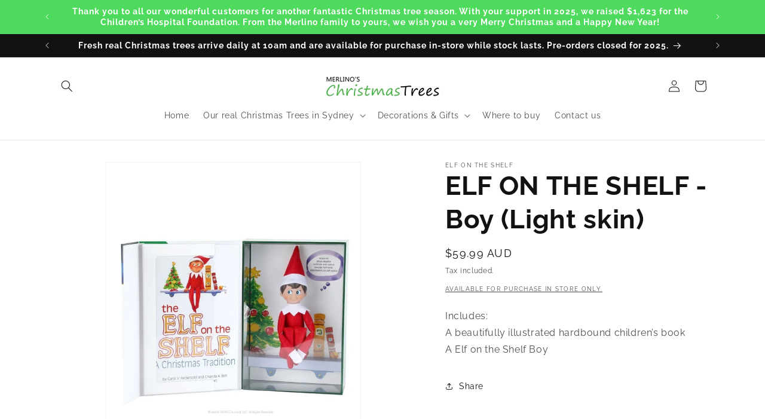

--- FILE ---
content_type: text/html; charset=utf-8
request_url: https://www.merlinoschristmastrees.com.au/products/elf-on-the-shelf-boy-light-skin
body_size: 24025
content:
<!doctype html>
<html class="no-js" lang="en">
  <head>
    <meta charset="utf-8">
    <meta http-equiv="X-UA-Compatible" content="IE=edge">
    <meta name="viewport" content="width=device-width,initial-scale=1">
    <meta name="theme-color" content="">
    <link rel="canonical" href="https://www.merlinoschristmastrees.com.au/products/elf-on-the-shelf-boy-light-skin"><link rel="preconnect" href="https://fonts.shopifycdn.com" crossorigin><title>
      ELF ON THE SHELF - Boy (Light skin)
 &ndash; Merlino&#39;s Christmas Trees</title>

    
      <meta name="description" content="Includes:A beautifully illustrated hardbound children’s bookA Elf on the Shelf Boy">
    

    

<meta property="og:site_name" content="Merlino&#39;s Christmas Trees">
<meta property="og:url" content="https://www.merlinoschristmastrees.com.au/products/elf-on-the-shelf-boy-light-skin">
<meta property="og:title" content="ELF ON THE SHELF - Boy (Light skin)">
<meta property="og:type" content="product">
<meta property="og:description" content="Includes:A beautifully illustrated hardbound children’s bookA Elf on the Shelf Boy"><meta property="og:image" content="http://www.merlinoschristmastrees.com.au/cdn/shop/products/790086790_2_720x928_1682ab0f-eba1-4277-883d-257016094a21.jpg?v=1636835907">
  <meta property="og:image:secure_url" content="https://www.merlinoschristmastrees.com.au/cdn/shop/products/790086790_2_720x928_1682ab0f-eba1-4277-883d-257016094a21.jpg?v=1636835907">
  <meta property="og:image:width" content="720">
  <meta property="og:image:height" content="928"><meta property="og:price:amount" content="59.99">
  <meta property="og:price:currency" content="AUD"><meta name="twitter:card" content="summary_large_image">
<meta name="twitter:title" content="ELF ON THE SHELF - Boy (Light skin)">
<meta name="twitter:description" content="Includes:A beautifully illustrated hardbound children’s bookA Elf on the Shelf Boy">


    <script src="//www.merlinoschristmastrees.com.au/cdn/shop/t/2/assets/constants.js?v=58251544750838685771699842241" defer="defer"></script>
    <script src="//www.merlinoschristmastrees.com.au/cdn/shop/t/2/assets/pubsub.js?v=158357773527763999511699842241" defer="defer"></script>
    <script src="//www.merlinoschristmastrees.com.au/cdn/shop/t/2/assets/global.js?v=40820548392383841591699842241" defer="defer"></script><script src="//www.merlinoschristmastrees.com.au/cdn/shop/t/2/assets/animations.js?v=88693664871331136111699842239" defer="defer"></script><script>window.performance && window.performance.mark && window.performance.mark('shopify.content_for_header.start');</script><meta name="google-site-verification" content="lPecHWyybfrIAMwYHpmbvCwRED0rOjWGvs6RyfwZOOQ">
<meta id="shopify-digital-wallet" name="shopify-digital-wallet" content="/60781166833/digital_wallets/dialog">
<link rel="alternate" type="application/json+oembed" href="https://www.merlinoschristmastrees.com.au/products/elf-on-the-shelf-boy-light-skin.oembed">
<script async="async" src="/checkouts/internal/preloads.js?locale=en-AU"></script>
<script id="shopify-features" type="application/json">{"accessToken":"5416713f7c4581607a1a3d91a8b045ce","betas":["rich-media-storefront-analytics"],"domain":"www.merlinoschristmastrees.com.au","predictiveSearch":true,"shopId":60781166833,"locale":"en"}</script>
<script>var Shopify = Shopify || {};
Shopify.shop = "merlinos-christmas-trees.myshopify.com";
Shopify.locale = "en";
Shopify.currency = {"active":"AUD","rate":"1.0"};
Shopify.country = "AU";
Shopify.theme = {"name":"Updated copy of Dawn","id":137606332657,"schema_name":"Dawn","schema_version":"12.0.0","theme_store_id":887,"role":"main"};
Shopify.theme.handle = "null";
Shopify.theme.style = {"id":null,"handle":null};
Shopify.cdnHost = "www.merlinoschristmastrees.com.au/cdn";
Shopify.routes = Shopify.routes || {};
Shopify.routes.root = "/";</script>
<script type="module">!function(o){(o.Shopify=o.Shopify||{}).modules=!0}(window);</script>
<script>!function(o){function n(){var o=[];function n(){o.push(Array.prototype.slice.apply(arguments))}return n.q=o,n}var t=o.Shopify=o.Shopify||{};t.loadFeatures=n(),t.autoloadFeatures=n()}(window);</script>
<script id="shop-js-analytics" type="application/json">{"pageType":"product"}</script>
<script defer="defer" async type="module" src="//www.merlinoschristmastrees.com.au/cdn/shopifycloud/shop-js/modules/v2/client.init-shop-cart-sync_BdyHc3Nr.en.esm.js"></script>
<script defer="defer" async type="module" src="//www.merlinoschristmastrees.com.au/cdn/shopifycloud/shop-js/modules/v2/chunk.common_Daul8nwZ.esm.js"></script>
<script type="module">
  await import("//www.merlinoschristmastrees.com.au/cdn/shopifycloud/shop-js/modules/v2/client.init-shop-cart-sync_BdyHc3Nr.en.esm.js");
await import("//www.merlinoschristmastrees.com.au/cdn/shopifycloud/shop-js/modules/v2/chunk.common_Daul8nwZ.esm.js");

  window.Shopify.SignInWithShop?.initShopCartSync?.({"fedCMEnabled":true,"windoidEnabled":true});

</script>
<script id="__st">var __st={"a":60781166833,"offset":39600,"reqid":"82d7af63-7b08-490e-a8ee-810ff422558f-1769019552","pageurl":"www.merlinoschristmastrees.com.au\/products\/elf-on-the-shelf-boy-light-skin","u":"a227b59e685d","p":"product","rtyp":"product","rid":7444925382897};</script>
<script>window.ShopifyPaypalV4VisibilityTracking = true;</script>
<script id="captcha-bootstrap">!function(){'use strict';const t='contact',e='account',n='new_comment',o=[[t,t],['blogs',n],['comments',n],[t,'customer']],c=[[e,'customer_login'],[e,'guest_login'],[e,'recover_customer_password'],[e,'create_customer']],r=t=>t.map((([t,e])=>`form[action*='/${t}']:not([data-nocaptcha='true']) input[name='form_type'][value='${e}']`)).join(','),a=t=>()=>t?[...document.querySelectorAll(t)].map((t=>t.form)):[];function s(){const t=[...o],e=r(t);return a(e)}const i='password',u='form_key',d=['recaptcha-v3-token','g-recaptcha-response','h-captcha-response',i],f=()=>{try{return window.sessionStorage}catch{return}},m='__shopify_v',_=t=>t.elements[u];function p(t,e,n=!1){try{const o=window.sessionStorage,c=JSON.parse(o.getItem(e)),{data:r}=function(t){const{data:e,action:n}=t;return t[m]||n?{data:e,action:n}:{data:t,action:n}}(c);for(const[e,n]of Object.entries(r))t.elements[e]&&(t.elements[e].value=n);n&&o.removeItem(e)}catch(o){console.error('form repopulation failed',{error:o})}}const l='form_type',E='cptcha';function T(t){t.dataset[E]=!0}const w=window,h=w.document,L='Shopify',v='ce_forms',y='captcha';let A=!1;((t,e)=>{const n=(g='f06e6c50-85a8-45c8-87d0-21a2b65856fe',I='https://cdn.shopify.com/shopifycloud/storefront-forms-hcaptcha/ce_storefront_forms_captcha_hcaptcha.v1.5.2.iife.js',D={infoText:'Protected by hCaptcha',privacyText:'Privacy',termsText:'Terms'},(t,e,n)=>{const o=w[L][v],c=o.bindForm;if(c)return c(t,g,e,D).then(n);var r;o.q.push([[t,g,e,D],n]),r=I,A||(h.body.append(Object.assign(h.createElement('script'),{id:'captcha-provider',async:!0,src:r})),A=!0)});var g,I,D;w[L]=w[L]||{},w[L][v]=w[L][v]||{},w[L][v].q=[],w[L][y]=w[L][y]||{},w[L][y].protect=function(t,e){n(t,void 0,e),T(t)},Object.freeze(w[L][y]),function(t,e,n,w,h,L){const[v,y,A,g]=function(t,e,n){const i=e?o:[],u=t?c:[],d=[...i,...u],f=r(d),m=r(i),_=r(d.filter((([t,e])=>n.includes(e))));return[a(f),a(m),a(_),s()]}(w,h,L),I=t=>{const e=t.target;return e instanceof HTMLFormElement?e:e&&e.form},D=t=>v().includes(t);t.addEventListener('submit',(t=>{const e=I(t);if(!e)return;const n=D(e)&&!e.dataset.hcaptchaBound&&!e.dataset.recaptchaBound,o=_(e),c=g().includes(e)&&(!o||!o.value);(n||c)&&t.preventDefault(),c&&!n&&(function(t){try{if(!f())return;!function(t){const e=f();if(!e)return;const n=_(t);if(!n)return;const o=n.value;o&&e.removeItem(o)}(t);const e=Array.from(Array(32),(()=>Math.random().toString(36)[2])).join('');!function(t,e){_(t)||t.append(Object.assign(document.createElement('input'),{type:'hidden',name:u})),t.elements[u].value=e}(t,e),function(t,e){const n=f();if(!n)return;const o=[...t.querySelectorAll(`input[type='${i}']`)].map((({name:t})=>t)),c=[...d,...o],r={};for(const[a,s]of new FormData(t).entries())c.includes(a)||(r[a]=s);n.setItem(e,JSON.stringify({[m]:1,action:t.action,data:r}))}(t,e)}catch(e){console.error('failed to persist form',e)}}(e),e.submit())}));const S=(t,e)=>{t&&!t.dataset[E]&&(n(t,e.some((e=>e===t))),T(t))};for(const o of['focusin','change'])t.addEventListener(o,(t=>{const e=I(t);D(e)&&S(e,y())}));const B=e.get('form_key'),M=e.get(l),P=B&&M;t.addEventListener('DOMContentLoaded',(()=>{const t=y();if(P)for(const e of t)e.elements[l].value===M&&p(e,B);[...new Set([...A(),...v().filter((t=>'true'===t.dataset.shopifyCaptcha))])].forEach((e=>S(e,t)))}))}(h,new URLSearchParams(w.location.search),n,t,e,['guest_login'])})(!0,!0)}();</script>
<script integrity="sha256-4kQ18oKyAcykRKYeNunJcIwy7WH5gtpwJnB7kiuLZ1E=" data-source-attribution="shopify.loadfeatures" defer="defer" src="//www.merlinoschristmastrees.com.au/cdn/shopifycloud/storefront/assets/storefront/load_feature-a0a9edcb.js" crossorigin="anonymous"></script>
<script data-source-attribution="shopify.dynamic_checkout.dynamic.init">var Shopify=Shopify||{};Shopify.PaymentButton=Shopify.PaymentButton||{isStorefrontPortableWallets:!0,init:function(){window.Shopify.PaymentButton.init=function(){};var t=document.createElement("script");t.src="https://www.merlinoschristmastrees.com.au/cdn/shopifycloud/portable-wallets/latest/portable-wallets.en.js",t.type="module",document.head.appendChild(t)}};
</script>
<script data-source-attribution="shopify.dynamic_checkout.buyer_consent">
  function portableWalletsHideBuyerConsent(e){var t=document.getElementById("shopify-buyer-consent"),n=document.getElementById("shopify-subscription-policy-button");t&&n&&(t.classList.add("hidden"),t.setAttribute("aria-hidden","true"),n.removeEventListener("click",e))}function portableWalletsShowBuyerConsent(e){var t=document.getElementById("shopify-buyer-consent"),n=document.getElementById("shopify-subscription-policy-button");t&&n&&(t.classList.remove("hidden"),t.removeAttribute("aria-hidden"),n.addEventListener("click",e))}window.Shopify?.PaymentButton&&(window.Shopify.PaymentButton.hideBuyerConsent=portableWalletsHideBuyerConsent,window.Shopify.PaymentButton.showBuyerConsent=portableWalletsShowBuyerConsent);
</script>
<script data-source-attribution="shopify.dynamic_checkout.cart.bootstrap">document.addEventListener("DOMContentLoaded",(function(){function t(){return document.querySelector("shopify-accelerated-checkout-cart, shopify-accelerated-checkout")}if(t())Shopify.PaymentButton.init();else{new MutationObserver((function(e,n){t()&&(Shopify.PaymentButton.init(),n.disconnect())})).observe(document.body,{childList:!0,subtree:!0})}}));
</script>
<script id="sections-script" data-sections="header" defer="defer" src="//www.merlinoschristmastrees.com.au/cdn/shop/t/2/compiled_assets/scripts.js?v=739"></script>
<script>window.performance && window.performance.mark && window.performance.mark('shopify.content_for_header.end');</script>


    <style data-shopify>
      @font-face {
  font-family: Raleway;
  font-weight: 400;
  font-style: normal;
  font-display: swap;
  src: url("//www.merlinoschristmastrees.com.au/cdn/fonts/raleway/raleway_n4.2c76ddd103ff0f30b1230f13e160330ff8b2c68a.woff2") format("woff2"),
       url("//www.merlinoschristmastrees.com.au/cdn/fonts/raleway/raleway_n4.c057757dddc39994ad5d9c9f58e7c2c2a72359a9.woff") format("woff");
}

      @font-face {
  font-family: Raleway;
  font-weight: 700;
  font-style: normal;
  font-display: swap;
  src: url("//www.merlinoschristmastrees.com.au/cdn/fonts/raleway/raleway_n7.740cf9e1e4566800071db82eeca3cca45f43ba63.woff2") format("woff2"),
       url("//www.merlinoschristmastrees.com.au/cdn/fonts/raleway/raleway_n7.84943791ecde186400af8db54cf3b5b5e5049a8f.woff") format("woff");
}

      @font-face {
  font-family: Raleway;
  font-weight: 400;
  font-style: italic;
  font-display: swap;
  src: url("//www.merlinoschristmastrees.com.au/cdn/fonts/raleway/raleway_i4.aaa73a72f55a5e60da3e9a082717e1ed8f22f0a2.woff2") format("woff2"),
       url("//www.merlinoschristmastrees.com.au/cdn/fonts/raleway/raleway_i4.650670cc243082f8988ecc5576b6d613cfd5a8ee.woff") format("woff");
}

      @font-face {
  font-family: Raleway;
  font-weight: 700;
  font-style: italic;
  font-display: swap;
  src: url("//www.merlinoschristmastrees.com.au/cdn/fonts/raleway/raleway_i7.6d68e3c55f3382a6b4f1173686f538d89ce56dbc.woff2") format("woff2"),
       url("//www.merlinoschristmastrees.com.au/cdn/fonts/raleway/raleway_i7.ed82a5a5951418ec5b6b0a5010cb65216574b2bd.woff") format("woff");
}

      @font-face {
  font-family: Raleway;
  font-weight: 700;
  font-style: normal;
  font-display: swap;
  src: url("//www.merlinoschristmastrees.com.au/cdn/fonts/raleway/raleway_n7.740cf9e1e4566800071db82eeca3cca45f43ba63.woff2") format("woff2"),
       url("//www.merlinoschristmastrees.com.au/cdn/fonts/raleway/raleway_n7.84943791ecde186400af8db54cf3b5b5e5049a8f.woff") format("woff");
}


      
        :root,
        .color-background-1 {
          --color-background: 255,255,255;
        
          --gradient-background: #ffffff;
        

        

        --color-foreground: 18,18,18;
        --color-background-contrast: 191,191,191;
        --color-shadow: 18,18,18;
        --color-button: 78,218,92;
        --color-button-text: 255,255,255;
        --color-secondary-button: 255,255,255;
        --color-secondary-button-text: 18,18,18;
        --color-link: 18,18,18;
        --color-badge-foreground: 18,18,18;
        --color-badge-background: 255,255,255;
        --color-badge-border: 18,18,18;
        --payment-terms-background-color: rgb(255 255 255);
      }
      
        
        .color-background-2 {
          --color-background: 243,243,243;
        
          --gradient-background: #f3f3f3;
        

        

        --color-foreground: 18,18,18;
        --color-background-contrast: 179,179,179;
        --color-shadow: 18,18,18;
        --color-button: 18,18,18;
        --color-button-text: 243,243,243;
        --color-secondary-button: 243,243,243;
        --color-secondary-button-text: 18,18,18;
        --color-link: 18,18,18;
        --color-badge-foreground: 18,18,18;
        --color-badge-background: 243,243,243;
        --color-badge-border: 18,18,18;
        --payment-terms-background-color: rgb(243 243 243);
      }
      
        
        .color-inverse {
          --color-background: 18,18,18;
        
          --gradient-background: #121212;
        

        

        --color-foreground: 255,255,255;
        --color-background-contrast: 146,146,146;
        --color-shadow: 18,18,18;
        --color-button: 255,255,255;
        --color-button-text: 18,18,18;
        --color-secondary-button: 18,18,18;
        --color-secondary-button-text: 255,255,255;
        --color-link: 255,255,255;
        --color-badge-foreground: 255,255,255;
        --color-badge-background: 18,18,18;
        --color-badge-border: 255,255,255;
        --payment-terms-background-color: rgb(18 18 18);
      }
      
        
        .color-accent-1 {
          --color-background: 78,218,92;
        
          --gradient-background: #4eda5c;
        

        

        --color-foreground: 255,255,255;
        --color-background-contrast: 29,139,40;
        --color-shadow: 18,18,18;
        --color-button: 255,255,255;
        --color-button-text: 78,218,92;
        --color-secondary-button: 78,218,92;
        --color-secondary-button-text: 255,255,255;
        --color-link: 255,255,255;
        --color-badge-foreground: 255,255,255;
        --color-badge-background: 78,218,92;
        --color-badge-border: 255,255,255;
        --payment-terms-background-color: rgb(78 218 92);
      }
      
        
        .color-accent-2 {
          --color-background: 18,18,18;
        
          --gradient-background: #121212;
        

        

        --color-foreground: 255,255,255;
        --color-background-contrast: 146,146,146;
        --color-shadow: 18,18,18;
        --color-button: 255,255,255;
        --color-button-text: 18,18,18;
        --color-secondary-button: 18,18,18;
        --color-secondary-button-text: 255,255,255;
        --color-link: 255,255,255;
        --color-badge-foreground: 255,255,255;
        --color-badge-background: 18,18,18;
        --color-badge-border: 255,255,255;
        --payment-terms-background-color: rgb(18 18 18);
      }
      

      body, .color-background-1, .color-background-2, .color-inverse, .color-accent-1, .color-accent-2 {
        color: rgba(var(--color-foreground), 0.75);
        background-color: rgb(var(--color-background));
      }

      :root {
        --font-body-family: Raleway, sans-serif;
        --font-body-style: normal;
        --font-body-weight: 400;
        --font-body-weight-bold: 700;

        --font-heading-family: Raleway, sans-serif;
        --font-heading-style: normal;
        --font-heading-weight: 700;

        --font-body-scale: 1.0;
        --font-heading-scale: 1.1;

        --media-padding: px;
        --media-border-opacity: 0.05;
        --media-border-width: 1px;
        --media-radius: 0px;
        --media-shadow-opacity: 0.0;
        --media-shadow-horizontal-offset: 0px;
        --media-shadow-vertical-offset: 0px;
        --media-shadow-blur-radius: 0px;
        --media-shadow-visible: 0;

        --page-width: 120rem;
        --page-width-margin: 0rem;

        --product-card-image-padding: 0.0rem;
        --product-card-corner-radius: 0.0rem;
        --product-card-text-alignment: left;
        --product-card-border-width: 0.0rem;
        --product-card-border-opacity: 0.0;
        --product-card-shadow-opacity: 0.1;
        --product-card-shadow-visible: 1;
        --product-card-shadow-horizontal-offset: 0.0rem;
        --product-card-shadow-vertical-offset: 0.0rem;
        --product-card-shadow-blur-radius: 0.0rem;

        --collection-card-image-padding: 0.0rem;
        --collection-card-corner-radius: 0.0rem;
        --collection-card-text-alignment: left;
        --collection-card-border-width: 0.0rem;
        --collection-card-border-opacity: 0.0;
        --collection-card-shadow-opacity: 0.1;
        --collection-card-shadow-visible: 1;
        --collection-card-shadow-horizontal-offset: 0.0rem;
        --collection-card-shadow-vertical-offset: 0.0rem;
        --collection-card-shadow-blur-radius: 0.0rem;

        --blog-card-image-padding: 0.0rem;
        --blog-card-corner-radius: 0.0rem;
        --blog-card-text-alignment: left;
        --blog-card-border-width: 0.0rem;
        --blog-card-border-opacity: 0.0;
        --blog-card-shadow-opacity: 0.1;
        --blog-card-shadow-visible: 1;
        --blog-card-shadow-horizontal-offset: 0.0rem;
        --blog-card-shadow-vertical-offset: 0.0rem;
        --blog-card-shadow-blur-radius: 0.0rem;

        --badge-corner-radius: 4.0rem;

        --popup-border-width: 1px;
        --popup-border-opacity: 0.1;
        --popup-corner-radius: 0px;
        --popup-shadow-opacity: 0.0;
        --popup-shadow-horizontal-offset: 0px;
        --popup-shadow-vertical-offset: 0px;
        --popup-shadow-blur-radius: 0px;

        --drawer-border-width: 1px;
        --drawer-border-opacity: 0.1;
        --drawer-shadow-opacity: 0.0;
        --drawer-shadow-horizontal-offset: 0px;
        --drawer-shadow-vertical-offset: 0px;
        --drawer-shadow-blur-radius: 0px;

        --spacing-sections-desktop: 0px;
        --spacing-sections-mobile: 0px;

        --grid-desktop-vertical-spacing: 8px;
        --grid-desktop-horizontal-spacing: 8px;
        --grid-mobile-vertical-spacing: 4px;
        --grid-mobile-horizontal-spacing: 4px;

        --text-boxes-border-opacity: 0.0;
        --text-boxes-border-width: 0px;
        --text-boxes-radius: 0px;
        --text-boxes-shadow-opacity: 0.0;
        --text-boxes-shadow-visible: 0;
        --text-boxes-shadow-horizontal-offset: 0px;
        --text-boxes-shadow-vertical-offset: 0px;
        --text-boxes-shadow-blur-radius: 0px;

        --buttons-radius: 0px;
        --buttons-radius-outset: 0px;
        --buttons-border-width: 1px;
        --buttons-border-opacity: 1.0;
        --buttons-shadow-opacity: 0.0;
        --buttons-shadow-visible: 0;
        --buttons-shadow-horizontal-offset: 0px;
        --buttons-shadow-vertical-offset: 0px;
        --buttons-shadow-blur-radius: 0px;
        --buttons-border-offset: 0px;

        --inputs-radius: 0px;
        --inputs-border-width: 1px;
        --inputs-border-opacity: 0.55;
        --inputs-shadow-opacity: 0.0;
        --inputs-shadow-horizontal-offset: 0px;
        --inputs-margin-offset: 0px;
        --inputs-shadow-vertical-offset: 0px;
        --inputs-shadow-blur-radius: 0px;
        --inputs-radius-outset: 0px;

        --variant-pills-radius: 40px;
        --variant-pills-border-width: 1px;
        --variant-pills-border-opacity: 0.55;
        --variant-pills-shadow-opacity: 0.0;
        --variant-pills-shadow-horizontal-offset: 0px;
        --variant-pills-shadow-vertical-offset: 0px;
        --variant-pills-shadow-blur-radius: 0px;
      }

      *,
      *::before,
      *::after {
        box-sizing: inherit;
      }

      html {
        box-sizing: border-box;
        font-size: calc(var(--font-body-scale) * 62.5%);
        height: 100%;
      }

      body {
        display: grid;
        grid-template-rows: auto auto 1fr auto;
        grid-template-columns: 100%;
        min-height: 100%;
        margin: 0;
        font-size: 1.5rem;
        letter-spacing: 0.06rem;
        line-height: calc(1 + 0.8 / var(--font-body-scale));
        font-family: var(--font-body-family);
        font-style: var(--font-body-style);
        font-weight: var(--font-body-weight);
      }

      @media screen and (min-width: 750px) {
        body {
          font-size: 1.6rem;
        }
      }
    </style>

    <link href="//www.merlinoschristmastrees.com.au/cdn/shop/t/2/assets/base.css?v=22615539281115885671699842240" rel="stylesheet" type="text/css" media="all" />
<link rel="preload" as="font" href="//www.merlinoschristmastrees.com.au/cdn/fonts/raleway/raleway_n4.2c76ddd103ff0f30b1230f13e160330ff8b2c68a.woff2" type="font/woff2" crossorigin><link rel="preload" as="font" href="//www.merlinoschristmastrees.com.au/cdn/fonts/raleway/raleway_n7.740cf9e1e4566800071db82eeca3cca45f43ba63.woff2" type="font/woff2" crossorigin><link
        rel="stylesheet"
        href="//www.merlinoschristmastrees.com.au/cdn/shop/t/2/assets/component-predictive-search.css?v=118923337488134913561699842240"
        media="print"
        onload="this.media='all'"
      ><script>
      document.documentElement.className = document.documentElement.className.replace('no-js', 'js');
      if (Shopify.designMode) {
        document.documentElement.classList.add('shopify-design-mode');
      }
    </script>
    <script src="//ajax.googleapis.com/ajax/libs/jquery/2.2.3/jquery.min.js" type="text/javascript"></script>
  <link href="https://monorail-edge.shopifysvc.com" rel="dns-prefetch">
<script>(function(){if ("sendBeacon" in navigator && "performance" in window) {try {var session_token_from_headers = performance.getEntriesByType('navigation')[0].serverTiming.find(x => x.name == '_s').description;} catch {var session_token_from_headers = undefined;}var session_cookie_matches = document.cookie.match(/_shopify_s=([^;]*)/);var session_token_from_cookie = session_cookie_matches && session_cookie_matches.length === 2 ? session_cookie_matches[1] : "";var session_token = session_token_from_headers || session_token_from_cookie || "";function handle_abandonment_event(e) {var entries = performance.getEntries().filter(function(entry) {return /monorail-edge.shopifysvc.com/.test(entry.name);});if (!window.abandonment_tracked && entries.length === 0) {window.abandonment_tracked = true;var currentMs = Date.now();var navigation_start = performance.timing.navigationStart;var payload = {shop_id: 60781166833,url: window.location.href,navigation_start,duration: currentMs - navigation_start,session_token,page_type: "product"};window.navigator.sendBeacon("https://monorail-edge.shopifysvc.com/v1/produce", JSON.stringify({schema_id: "online_store_buyer_site_abandonment/1.1",payload: payload,metadata: {event_created_at_ms: currentMs,event_sent_at_ms: currentMs}}));}}window.addEventListener('pagehide', handle_abandonment_event);}}());</script>
<script id="web-pixels-manager-setup">(function e(e,d,r,n,o){if(void 0===o&&(o={}),!Boolean(null===(a=null===(i=window.Shopify)||void 0===i?void 0:i.analytics)||void 0===a?void 0:a.replayQueue)){var i,a;window.Shopify=window.Shopify||{};var t=window.Shopify;t.analytics=t.analytics||{};var s=t.analytics;s.replayQueue=[],s.publish=function(e,d,r){return s.replayQueue.push([e,d,r]),!0};try{self.performance.mark("wpm:start")}catch(e){}var l=function(){var e={modern:/Edge?\/(1{2}[4-9]|1[2-9]\d|[2-9]\d{2}|\d{4,})\.\d+(\.\d+|)|Firefox\/(1{2}[4-9]|1[2-9]\d|[2-9]\d{2}|\d{4,})\.\d+(\.\d+|)|Chrom(ium|e)\/(9{2}|\d{3,})\.\d+(\.\d+|)|(Maci|X1{2}).+ Version\/(15\.\d+|(1[6-9]|[2-9]\d|\d{3,})\.\d+)([,.]\d+|)( \(\w+\)|)( Mobile\/\w+|) Safari\/|Chrome.+OPR\/(9{2}|\d{3,})\.\d+\.\d+|(CPU[ +]OS|iPhone[ +]OS|CPU[ +]iPhone|CPU IPhone OS|CPU iPad OS)[ +]+(15[._]\d+|(1[6-9]|[2-9]\d|\d{3,})[._]\d+)([._]\d+|)|Android:?[ /-](13[3-9]|1[4-9]\d|[2-9]\d{2}|\d{4,})(\.\d+|)(\.\d+|)|Android.+Firefox\/(13[5-9]|1[4-9]\d|[2-9]\d{2}|\d{4,})\.\d+(\.\d+|)|Android.+Chrom(ium|e)\/(13[3-9]|1[4-9]\d|[2-9]\d{2}|\d{4,})\.\d+(\.\d+|)|SamsungBrowser\/([2-9]\d|\d{3,})\.\d+/,legacy:/Edge?\/(1[6-9]|[2-9]\d|\d{3,})\.\d+(\.\d+|)|Firefox\/(5[4-9]|[6-9]\d|\d{3,})\.\d+(\.\d+|)|Chrom(ium|e)\/(5[1-9]|[6-9]\d|\d{3,})\.\d+(\.\d+|)([\d.]+$|.*Safari\/(?![\d.]+ Edge\/[\d.]+$))|(Maci|X1{2}).+ Version\/(10\.\d+|(1[1-9]|[2-9]\d|\d{3,})\.\d+)([,.]\d+|)( \(\w+\)|)( Mobile\/\w+|) Safari\/|Chrome.+OPR\/(3[89]|[4-9]\d|\d{3,})\.\d+\.\d+|(CPU[ +]OS|iPhone[ +]OS|CPU[ +]iPhone|CPU IPhone OS|CPU iPad OS)[ +]+(10[._]\d+|(1[1-9]|[2-9]\d|\d{3,})[._]\d+)([._]\d+|)|Android:?[ /-](13[3-9]|1[4-9]\d|[2-9]\d{2}|\d{4,})(\.\d+|)(\.\d+|)|Mobile Safari.+OPR\/([89]\d|\d{3,})\.\d+\.\d+|Android.+Firefox\/(13[5-9]|1[4-9]\d|[2-9]\d{2}|\d{4,})\.\d+(\.\d+|)|Android.+Chrom(ium|e)\/(13[3-9]|1[4-9]\d|[2-9]\d{2}|\d{4,})\.\d+(\.\d+|)|Android.+(UC? ?Browser|UCWEB|U3)[ /]?(15\.([5-9]|\d{2,})|(1[6-9]|[2-9]\d|\d{3,})\.\d+)\.\d+|SamsungBrowser\/(5\.\d+|([6-9]|\d{2,})\.\d+)|Android.+MQ{2}Browser\/(14(\.(9|\d{2,})|)|(1[5-9]|[2-9]\d|\d{3,})(\.\d+|))(\.\d+|)|K[Aa][Ii]OS\/(3\.\d+|([4-9]|\d{2,})\.\d+)(\.\d+|)/},d=e.modern,r=e.legacy,n=navigator.userAgent;return n.match(d)?"modern":n.match(r)?"legacy":"unknown"}(),u="modern"===l?"modern":"legacy",c=(null!=n?n:{modern:"",legacy:""})[u],f=function(e){return[e.baseUrl,"/wpm","/b",e.hashVersion,"modern"===e.buildTarget?"m":"l",".js"].join("")}({baseUrl:d,hashVersion:r,buildTarget:u}),m=function(e){var d=e.version,r=e.bundleTarget,n=e.surface,o=e.pageUrl,i=e.monorailEndpoint;return{emit:function(e){var a=e.status,t=e.errorMsg,s=(new Date).getTime(),l=JSON.stringify({metadata:{event_sent_at_ms:s},events:[{schema_id:"web_pixels_manager_load/3.1",payload:{version:d,bundle_target:r,page_url:o,status:a,surface:n,error_msg:t},metadata:{event_created_at_ms:s}}]});if(!i)return console&&console.warn&&console.warn("[Web Pixels Manager] No Monorail endpoint provided, skipping logging."),!1;try{return self.navigator.sendBeacon.bind(self.navigator)(i,l)}catch(e){}var u=new XMLHttpRequest;try{return u.open("POST",i,!0),u.setRequestHeader("Content-Type","text/plain"),u.send(l),!0}catch(e){return console&&console.warn&&console.warn("[Web Pixels Manager] Got an unhandled error while logging to Monorail."),!1}}}}({version:r,bundleTarget:l,surface:e.surface,pageUrl:self.location.href,monorailEndpoint:e.monorailEndpoint});try{o.browserTarget=l,function(e){var d=e.src,r=e.async,n=void 0===r||r,o=e.onload,i=e.onerror,a=e.sri,t=e.scriptDataAttributes,s=void 0===t?{}:t,l=document.createElement("script"),u=document.querySelector("head"),c=document.querySelector("body");if(l.async=n,l.src=d,a&&(l.integrity=a,l.crossOrigin="anonymous"),s)for(var f in s)if(Object.prototype.hasOwnProperty.call(s,f))try{l.dataset[f]=s[f]}catch(e){}if(o&&l.addEventListener("load",o),i&&l.addEventListener("error",i),u)u.appendChild(l);else{if(!c)throw new Error("Did not find a head or body element to append the script");c.appendChild(l)}}({src:f,async:!0,onload:function(){if(!function(){var e,d;return Boolean(null===(d=null===(e=window.Shopify)||void 0===e?void 0:e.analytics)||void 0===d?void 0:d.initialized)}()){var d=window.webPixelsManager.init(e)||void 0;if(d){var r=window.Shopify.analytics;r.replayQueue.forEach((function(e){var r=e[0],n=e[1],o=e[2];d.publishCustomEvent(r,n,o)})),r.replayQueue=[],r.publish=d.publishCustomEvent,r.visitor=d.visitor,r.initialized=!0}}},onerror:function(){return m.emit({status:"failed",errorMsg:"".concat(f," has failed to load")})},sri:function(e){var d=/^sha384-[A-Za-z0-9+/=]+$/;return"string"==typeof e&&d.test(e)}(c)?c:"",scriptDataAttributes:o}),m.emit({status:"loading"})}catch(e){m.emit({status:"failed",errorMsg:(null==e?void 0:e.message)||"Unknown error"})}}})({shopId: 60781166833,storefrontBaseUrl: "https://www.merlinoschristmastrees.com.au",extensionsBaseUrl: "https://extensions.shopifycdn.com/cdn/shopifycloud/web-pixels-manager",monorailEndpoint: "https://monorail-edge.shopifysvc.com/unstable/produce_batch",surface: "storefront-renderer",enabledBetaFlags: ["2dca8a86"],webPixelsConfigList: [{"id":"424411377","configuration":"{\"config\":\"{\\\"pixel_id\\\":\\\"G-38J1SKSDV4\\\",\\\"target_country\\\":\\\"AU\\\",\\\"gtag_events\\\":[{\\\"type\\\":\\\"begin_checkout\\\",\\\"action_label\\\":\\\"G-38J1SKSDV4\\\"},{\\\"type\\\":\\\"search\\\",\\\"action_label\\\":\\\"G-38J1SKSDV4\\\"},{\\\"type\\\":\\\"view_item\\\",\\\"action_label\\\":[\\\"G-38J1SKSDV4\\\",\\\"MC-2RPERGWJKW\\\"]},{\\\"type\\\":\\\"purchase\\\",\\\"action_label\\\":[\\\"G-38J1SKSDV4\\\",\\\"MC-2RPERGWJKW\\\"]},{\\\"type\\\":\\\"page_view\\\",\\\"action_label\\\":[\\\"G-38J1SKSDV4\\\",\\\"MC-2RPERGWJKW\\\"]},{\\\"type\\\":\\\"add_payment_info\\\",\\\"action_label\\\":\\\"G-38J1SKSDV4\\\"},{\\\"type\\\":\\\"add_to_cart\\\",\\\"action_label\\\":\\\"G-38J1SKSDV4\\\"}],\\\"enable_monitoring_mode\\\":false}\"}","eventPayloadVersion":"v1","runtimeContext":"OPEN","scriptVersion":"b2a88bafab3e21179ed38636efcd8a93","type":"APP","apiClientId":1780363,"privacyPurposes":[],"dataSharingAdjustments":{"protectedCustomerApprovalScopes":["read_customer_address","read_customer_email","read_customer_name","read_customer_personal_data","read_customer_phone"]}},{"id":"shopify-app-pixel","configuration":"{}","eventPayloadVersion":"v1","runtimeContext":"STRICT","scriptVersion":"0450","apiClientId":"shopify-pixel","type":"APP","privacyPurposes":["ANALYTICS","MARKETING"]},{"id":"shopify-custom-pixel","eventPayloadVersion":"v1","runtimeContext":"LAX","scriptVersion":"0450","apiClientId":"shopify-pixel","type":"CUSTOM","privacyPurposes":["ANALYTICS","MARKETING"]}],isMerchantRequest: false,initData: {"shop":{"name":"Merlino's Christmas Trees","paymentSettings":{"currencyCode":"AUD"},"myshopifyDomain":"merlinos-christmas-trees.myshopify.com","countryCode":"AU","storefrontUrl":"https:\/\/www.merlinoschristmastrees.com.au"},"customer":null,"cart":null,"checkout":null,"productVariants":[{"price":{"amount":59.99,"currencyCode":"AUD"},"product":{"title":"ELF ON THE SHELF - Boy (Light skin)","vendor":"Elf on the Shelf","id":"7444925382897","untranslatedTitle":"ELF ON THE SHELF - Boy (Light skin)","url":"\/products\/elf-on-the-shelf-boy-light-skin","type":""},"id":"42050978808049","image":{"src":"\/\/www.merlinoschristmastrees.com.au\/cdn\/shop\/products\/790086790_2_720x928_1682ab0f-eba1-4277-883d-257016094a21.jpg?v=1636835907"},"sku":"","title":"Default Title","untranslatedTitle":"Default Title"}],"purchasingCompany":null},},"https://www.merlinoschristmastrees.com.au/cdn","fcfee988w5aeb613cpc8e4bc33m6693e112",{"modern":"","legacy":""},{"shopId":"60781166833","storefrontBaseUrl":"https:\/\/www.merlinoschristmastrees.com.au","extensionBaseUrl":"https:\/\/extensions.shopifycdn.com\/cdn\/shopifycloud\/web-pixels-manager","surface":"storefront-renderer","enabledBetaFlags":"[\"2dca8a86\"]","isMerchantRequest":"false","hashVersion":"fcfee988w5aeb613cpc8e4bc33m6693e112","publish":"custom","events":"[[\"page_viewed\",{}],[\"product_viewed\",{\"productVariant\":{\"price\":{\"amount\":59.99,\"currencyCode\":\"AUD\"},\"product\":{\"title\":\"ELF ON THE SHELF - Boy (Light skin)\",\"vendor\":\"Elf on the Shelf\",\"id\":\"7444925382897\",\"untranslatedTitle\":\"ELF ON THE SHELF - Boy (Light skin)\",\"url\":\"\/products\/elf-on-the-shelf-boy-light-skin\",\"type\":\"\"},\"id\":\"42050978808049\",\"image\":{\"src\":\"\/\/www.merlinoschristmastrees.com.au\/cdn\/shop\/products\/790086790_2_720x928_1682ab0f-eba1-4277-883d-257016094a21.jpg?v=1636835907\"},\"sku\":\"\",\"title\":\"Default Title\",\"untranslatedTitle\":\"Default Title\"}}]]"});</script><script>
  window.ShopifyAnalytics = window.ShopifyAnalytics || {};
  window.ShopifyAnalytics.meta = window.ShopifyAnalytics.meta || {};
  window.ShopifyAnalytics.meta.currency = 'AUD';
  var meta = {"product":{"id":7444925382897,"gid":"gid:\/\/shopify\/Product\/7444925382897","vendor":"Elf on the Shelf","type":"","handle":"elf-on-the-shelf-boy-light-skin","variants":[{"id":42050978808049,"price":5999,"name":"ELF ON THE SHELF - Boy (Light skin)","public_title":null,"sku":""}],"remote":false},"page":{"pageType":"product","resourceType":"product","resourceId":7444925382897,"requestId":"82d7af63-7b08-490e-a8ee-810ff422558f-1769019552"}};
  for (var attr in meta) {
    window.ShopifyAnalytics.meta[attr] = meta[attr];
  }
</script>
<script class="analytics">
  (function () {
    var customDocumentWrite = function(content) {
      var jquery = null;

      if (window.jQuery) {
        jquery = window.jQuery;
      } else if (window.Checkout && window.Checkout.$) {
        jquery = window.Checkout.$;
      }

      if (jquery) {
        jquery('body').append(content);
      }
    };

    var hasLoggedConversion = function(token) {
      if (token) {
        return document.cookie.indexOf('loggedConversion=' + token) !== -1;
      }
      return false;
    }

    var setCookieIfConversion = function(token) {
      if (token) {
        var twoMonthsFromNow = new Date(Date.now());
        twoMonthsFromNow.setMonth(twoMonthsFromNow.getMonth() + 2);

        document.cookie = 'loggedConversion=' + token + '; expires=' + twoMonthsFromNow;
      }
    }

    var trekkie = window.ShopifyAnalytics.lib = window.trekkie = window.trekkie || [];
    if (trekkie.integrations) {
      return;
    }
    trekkie.methods = [
      'identify',
      'page',
      'ready',
      'track',
      'trackForm',
      'trackLink'
    ];
    trekkie.factory = function(method) {
      return function() {
        var args = Array.prototype.slice.call(arguments);
        args.unshift(method);
        trekkie.push(args);
        return trekkie;
      };
    };
    for (var i = 0; i < trekkie.methods.length; i++) {
      var key = trekkie.methods[i];
      trekkie[key] = trekkie.factory(key);
    }
    trekkie.load = function(config) {
      trekkie.config = config || {};
      trekkie.config.initialDocumentCookie = document.cookie;
      var first = document.getElementsByTagName('script')[0];
      var script = document.createElement('script');
      script.type = 'text/javascript';
      script.onerror = function(e) {
        var scriptFallback = document.createElement('script');
        scriptFallback.type = 'text/javascript';
        scriptFallback.onerror = function(error) {
                var Monorail = {
      produce: function produce(monorailDomain, schemaId, payload) {
        var currentMs = new Date().getTime();
        var event = {
          schema_id: schemaId,
          payload: payload,
          metadata: {
            event_created_at_ms: currentMs,
            event_sent_at_ms: currentMs
          }
        };
        return Monorail.sendRequest("https://" + monorailDomain + "/v1/produce", JSON.stringify(event));
      },
      sendRequest: function sendRequest(endpointUrl, payload) {
        // Try the sendBeacon API
        if (window && window.navigator && typeof window.navigator.sendBeacon === 'function' && typeof window.Blob === 'function' && !Monorail.isIos12()) {
          var blobData = new window.Blob([payload], {
            type: 'text/plain'
          });

          if (window.navigator.sendBeacon(endpointUrl, blobData)) {
            return true;
          } // sendBeacon was not successful

        } // XHR beacon

        var xhr = new XMLHttpRequest();

        try {
          xhr.open('POST', endpointUrl);
          xhr.setRequestHeader('Content-Type', 'text/plain');
          xhr.send(payload);
        } catch (e) {
          console.log(e);
        }

        return false;
      },
      isIos12: function isIos12() {
        return window.navigator.userAgent.lastIndexOf('iPhone; CPU iPhone OS 12_') !== -1 || window.navigator.userAgent.lastIndexOf('iPad; CPU OS 12_') !== -1;
      }
    };
    Monorail.produce('monorail-edge.shopifysvc.com',
      'trekkie_storefront_load_errors/1.1',
      {shop_id: 60781166833,
      theme_id: 137606332657,
      app_name: "storefront",
      context_url: window.location.href,
      source_url: "//www.merlinoschristmastrees.com.au/cdn/s/trekkie.storefront.cd680fe47e6c39ca5d5df5f0a32d569bc48c0f27.min.js"});

        };
        scriptFallback.async = true;
        scriptFallback.src = '//www.merlinoschristmastrees.com.au/cdn/s/trekkie.storefront.cd680fe47e6c39ca5d5df5f0a32d569bc48c0f27.min.js';
        first.parentNode.insertBefore(scriptFallback, first);
      };
      script.async = true;
      script.src = '//www.merlinoschristmastrees.com.au/cdn/s/trekkie.storefront.cd680fe47e6c39ca5d5df5f0a32d569bc48c0f27.min.js';
      first.parentNode.insertBefore(script, first);
    };
    trekkie.load(
      {"Trekkie":{"appName":"storefront","development":false,"defaultAttributes":{"shopId":60781166833,"isMerchantRequest":null,"themeId":137606332657,"themeCityHash":"15606903396660867065","contentLanguage":"en","currency":"AUD","eventMetadataId":"e98944d6-2992-4d01-a725-a88a6339ddc0"},"isServerSideCookieWritingEnabled":true,"monorailRegion":"shop_domain","enabledBetaFlags":["65f19447"]},"Session Attribution":{},"S2S":{"facebookCapiEnabled":false,"source":"trekkie-storefront-renderer","apiClientId":580111}}
    );

    var loaded = false;
    trekkie.ready(function() {
      if (loaded) return;
      loaded = true;

      window.ShopifyAnalytics.lib = window.trekkie;

      var originalDocumentWrite = document.write;
      document.write = customDocumentWrite;
      try { window.ShopifyAnalytics.merchantGoogleAnalytics.call(this); } catch(error) {};
      document.write = originalDocumentWrite;

      window.ShopifyAnalytics.lib.page(null,{"pageType":"product","resourceType":"product","resourceId":7444925382897,"requestId":"82d7af63-7b08-490e-a8ee-810ff422558f-1769019552","shopifyEmitted":true});

      var match = window.location.pathname.match(/checkouts\/(.+)\/(thank_you|post_purchase)/)
      var token = match? match[1]: undefined;
      if (!hasLoggedConversion(token)) {
        setCookieIfConversion(token);
        window.ShopifyAnalytics.lib.track("Viewed Product",{"currency":"AUD","variantId":42050978808049,"productId":7444925382897,"productGid":"gid:\/\/shopify\/Product\/7444925382897","name":"ELF ON THE SHELF - Boy (Light skin)","price":"59.99","sku":"","brand":"Elf on the Shelf","variant":null,"category":"","nonInteraction":true,"remote":false},undefined,undefined,{"shopifyEmitted":true});
      window.ShopifyAnalytics.lib.track("monorail:\/\/trekkie_storefront_viewed_product\/1.1",{"currency":"AUD","variantId":42050978808049,"productId":7444925382897,"productGid":"gid:\/\/shopify\/Product\/7444925382897","name":"ELF ON THE SHELF - Boy (Light skin)","price":"59.99","sku":"","brand":"Elf on the Shelf","variant":null,"category":"","nonInteraction":true,"remote":false,"referer":"https:\/\/www.merlinoschristmastrees.com.au\/products\/elf-on-the-shelf-boy-light-skin"});
      }
    });


        var eventsListenerScript = document.createElement('script');
        eventsListenerScript.async = true;
        eventsListenerScript.src = "//www.merlinoschristmastrees.com.au/cdn/shopifycloud/storefront/assets/shop_events_listener-3da45d37.js";
        document.getElementsByTagName('head')[0].appendChild(eventsListenerScript);

})();</script>
<script
  defer
  src="https://www.merlinoschristmastrees.com.au/cdn/shopifycloud/perf-kit/shopify-perf-kit-3.0.4.min.js"
  data-application="storefront-renderer"
  data-shop-id="60781166833"
  data-render-region="gcp-us-central1"
  data-page-type="product"
  data-theme-instance-id="137606332657"
  data-theme-name="Dawn"
  data-theme-version="12.0.0"
  data-monorail-region="shop_domain"
  data-resource-timing-sampling-rate="10"
  data-shs="true"
  data-shs-beacon="true"
  data-shs-export-with-fetch="true"
  data-shs-logs-sample-rate="1"
  data-shs-beacon-endpoint="https://www.merlinoschristmastrees.com.au/api/collect"
></script>
</head>

  <body class="gradient animate--hover-default">
    <a class="skip-to-content-link button visually-hidden" href="#MainContent">
      Skip to content
    </a><!-- BEGIN sections: header-group -->
<div id="shopify-section-sections--16953460982001__announcement-bar" class="shopify-section shopify-section-group-header-group announcement-bar-section"><link href="//www.merlinoschristmastrees.com.au/cdn/shop/t/2/assets/component-slideshow.css?v=107725913939919748051699842241" rel="stylesheet" type="text/css" media="all" />
<link href="//www.merlinoschristmastrees.com.au/cdn/shop/t/2/assets/component-slider.css?v=142503135496229589681699842241" rel="stylesheet" type="text/css" media="all" />

  <link href="//www.merlinoschristmastrees.com.au/cdn/shop/t/2/assets/component-list-social.css?v=35792976012981934991699842240" rel="stylesheet" type="text/css" media="all" />


<div
  class="utility-bar color-accent-1 gradient utility-bar--bottom-border"
  
>
  <div class="page-width utility-bar__grid"><slideshow-component
        class="announcement-bar"
        role="region"
        aria-roledescription="Carousel"
        aria-label="Announcement bar"
      >
        <div class="announcement-bar-slider slider-buttons">
          <button
            type="button"
            class="slider-button slider-button--prev"
            name="previous"
            aria-label="Previous announcement"
            aria-controls="Slider-sections--16953460982001__announcement-bar"
          >
            <svg aria-hidden="true" focusable="false" class="icon icon-caret" viewBox="0 0 10 6">
  <path fill-rule="evenodd" clip-rule="evenodd" d="M9.354.646a.5.5 0 00-.708 0L5 4.293 1.354.646a.5.5 0 00-.708.708l4 4a.5.5 0 00.708 0l4-4a.5.5 0 000-.708z" fill="currentColor">
</svg>

          </button>
          <div
            class="grid grid--1-col slider slider--everywhere"
            id="Slider-sections--16953460982001__announcement-bar"
            aria-live="polite"
            aria-atomic="true"
            data-autoplay="false"
            data-speed="5"
          ><div
                class="slideshow__slide slider__slide grid__item grid--1-col"
                id="Slide-sections--16953460982001__announcement-bar-1"
                
                role="group"
                aria-roledescription="Announcement"
                aria-label="1 of 2"
                tabindex="-1"
              >
                <div
                  class="announcement-bar__announcement"
                  role="region"
                  aria-label="Announcement"
                  
                ><p class="announcement-bar__message h5">
                      <span>Thank you to all our wonderful customers for another fantastic Christmas tree season. With your support in 2025, we raised $1,623 for the Children’s Hospital Foundation. From the Merlino family to yours, we wish you a very Merry Christmas and a Happy New Year!</span></p></div>
              </div><div
                class="slideshow__slide slider__slide grid__item grid--1-col"
                id="Slide-sections--16953460982001__announcement-bar-2"
                
                role="group"
                aria-roledescription="Announcement"
                aria-label="2 of 2"
                tabindex="-1"
              >
                <div
                  class="announcement-bar__announcement"
                  role="region"
                  aria-label="Announcement"
                  
                ><p class="announcement-bar__message h5">
                      <span>Welcome to our store</span></p></div>
              </div></div>
          <button
            type="button"
            class="slider-button slider-button--next"
            name="next"
            aria-label="Next announcement"
            aria-controls="Slider-sections--16953460982001__announcement-bar"
          >
            <svg aria-hidden="true" focusable="false" class="icon icon-caret" viewBox="0 0 10 6">
  <path fill-rule="evenodd" clip-rule="evenodd" d="M9.354.646a.5.5 0 00-.708 0L5 4.293 1.354.646a.5.5 0 00-.708.708l4 4a.5.5 0 00.708 0l4-4a.5.5 0 000-.708z" fill="currentColor">
</svg>

          </button>
        </div>
      </slideshow-component><div class="localization-wrapper">
</div>
  </div>
</div>


</div><div id="shopify-section-sections--16953460982001__8ec880f5-0474-4514-a089-597c676b178a" class="shopify-section shopify-section-group-header-group announcement-bar-section"><link href="//www.merlinoschristmastrees.com.au/cdn/shop/t/2/assets/component-slideshow.css?v=107725913939919748051699842241" rel="stylesheet" type="text/css" media="all" />
<link href="//www.merlinoschristmastrees.com.au/cdn/shop/t/2/assets/component-slider.css?v=142503135496229589681699842241" rel="stylesheet" type="text/css" media="all" />

  <link href="//www.merlinoschristmastrees.com.au/cdn/shop/t/2/assets/component-list-social.css?v=35792976012981934991699842240" rel="stylesheet" type="text/css" media="all" />


<div
  class="utility-bar color-accent-2 gradient utility-bar--bottom-border"
  
>
  <div class="page-width utility-bar__grid"><slideshow-component
        class="announcement-bar"
        role="region"
        aria-roledescription="Carousel"
        aria-label="Announcement bar"
      >
        <div class="announcement-bar-slider slider-buttons">
          <button
            type="button"
            class="slider-button slider-button--prev"
            name="previous"
            aria-label="Previous announcement"
            aria-controls="Slider-sections--16953460982001__8ec880f5-0474-4514-a089-597c676b178a"
          >
            <svg aria-hidden="true" focusable="false" class="icon icon-caret" viewBox="0 0 10 6">
  <path fill-rule="evenodd" clip-rule="evenodd" d="M9.354.646a.5.5 0 00-.708 0L5 4.293 1.354.646a.5.5 0 00-.708.708l4 4a.5.5 0 00.708 0l4-4a.5.5 0 000-.708z" fill="currentColor">
</svg>

          </button>
          <div
            class="grid grid--1-col slider slider--everywhere"
            id="Slider-sections--16953460982001__8ec880f5-0474-4514-a089-597c676b178a"
            aria-live="polite"
            aria-atomic="true"
            data-autoplay="false"
            data-speed="5"
          ><div
                class="slideshow__slide slider__slide grid__item grid--1-col"
                id="Slide-sections--16953460982001__8ec880f5-0474-4514-a089-597c676b178a-1"
                
                role="group"
                aria-roledescription="Announcement"
                aria-label="1 of 3"
                tabindex="-1"
              >
                <div
                  class="announcement-bar__announcement"
                  role="region"
                  aria-label="Announcement"
                  
                ><a
                        href="/collections/pre-order-real-cut-christmas-trees"
                        class="announcement-bar__link link link--text focus-inset animate-arrow"
                      ><p class="announcement-bar__message h5">
                      <span>Fresh real Christmas trees arrive daily at 10am and are available for purchase in-store while stock lasts. Pre-orders closed for 2025.</span><svg
  viewBox="0 0 14 10"
  fill="none"
  aria-hidden="true"
  focusable="false"
  class="icon icon-arrow"
  xmlns="http://www.w3.org/2000/svg"
>
  <path fill-rule="evenodd" clip-rule="evenodd" d="M8.537.808a.5.5 0 01.817-.162l4 4a.5.5 0 010 .708l-4 4a.5.5 0 11-.708-.708L11.793 5.5H1a.5.5 0 010-1h10.793L8.646 1.354a.5.5 0 01-.109-.546z" fill="currentColor">
</svg>

</p></a></div>
              </div><div
                class="slideshow__slide slider__slide grid__item grid--1-col"
                id="Slide-sections--16953460982001__8ec880f5-0474-4514-a089-597c676b178a-2"
                
                role="group"
                aria-roledescription="Announcement"
                aria-label="2 of 3"
                tabindex="-1"
              >
                <div
                  class="announcement-bar__announcement"
                  role="region"
                  aria-label="Announcement"
                  
                ><p class="announcement-bar__message h5">
                      <span>Thanks to our customers for your very generous support in 2025, we raised $1623 for The Sydney Children&#39;s Hospital Foundation.</span></p></div>
              </div><div
                class="slideshow__slide slider__slide grid__item grid--1-col"
                id="Slide-sections--16953460982001__8ec880f5-0474-4514-a089-597c676b178a-3"
                
                role="group"
                aria-roledescription="Announcement"
                aria-label="3 of 3"
                tabindex="-1"
              >
                <div
                  class="announcement-bar__announcement"
                  role="region"
                  aria-label="Announcement"
                  
                ><p class="announcement-bar__message h5">
                      <span>In total with your support over the years we have raised $35,424 for The Children&#39;s Hospital Foundation!</span></p></div>
              </div></div>
          <button
            type="button"
            class="slider-button slider-button--next"
            name="next"
            aria-label="Next announcement"
            aria-controls="Slider-sections--16953460982001__8ec880f5-0474-4514-a089-597c676b178a"
          >
            <svg aria-hidden="true" focusable="false" class="icon icon-caret" viewBox="0 0 10 6">
  <path fill-rule="evenodd" clip-rule="evenodd" d="M9.354.646a.5.5 0 00-.708 0L5 4.293 1.354.646a.5.5 0 00-.708.708l4 4a.5.5 0 00.708 0l4-4a.5.5 0 000-.708z" fill="currentColor">
</svg>

          </button>
        </div>
      </slideshow-component><div class="localization-wrapper">
</div>
  </div>
</div>


</div><div id="shopify-section-sections--16953460982001__header" class="shopify-section shopify-section-group-header-group section-header"><link rel="stylesheet" href="//www.merlinoschristmastrees.com.au/cdn/shop/t/2/assets/component-list-menu.css?v=151968516119678728991699842240" media="print" onload="this.media='all'">
<link rel="stylesheet" href="//www.merlinoschristmastrees.com.au/cdn/shop/t/2/assets/component-search.css?v=165164710990765432851699842241" media="print" onload="this.media='all'">
<link rel="stylesheet" href="//www.merlinoschristmastrees.com.au/cdn/shop/t/2/assets/component-menu-drawer.css?v=31331429079022630271699842240" media="print" onload="this.media='all'">
<link rel="stylesheet" href="//www.merlinoschristmastrees.com.au/cdn/shop/t/2/assets/component-cart-notification.css?v=54116361853792938221699842240" media="print" onload="this.media='all'">
<link rel="stylesheet" href="//www.merlinoschristmastrees.com.au/cdn/shop/t/2/assets/component-cart-items.css?v=145340746371385151771699842240" media="print" onload="this.media='all'"><link rel="stylesheet" href="//www.merlinoschristmastrees.com.au/cdn/shop/t/2/assets/component-price.css?v=70172745017360139101699842240" media="print" onload="this.media='all'"><link rel="stylesheet" href="//www.merlinoschristmastrees.com.au/cdn/shop/t/2/assets/component-mega-menu.css?v=10110889665867715061699842240" media="print" onload="this.media='all'">
  <noscript><link href="//www.merlinoschristmastrees.com.au/cdn/shop/t/2/assets/component-mega-menu.css?v=10110889665867715061699842240" rel="stylesheet" type="text/css" media="all" /></noscript><noscript><link href="//www.merlinoschristmastrees.com.au/cdn/shop/t/2/assets/component-list-menu.css?v=151968516119678728991699842240" rel="stylesheet" type="text/css" media="all" /></noscript>
<noscript><link href="//www.merlinoschristmastrees.com.au/cdn/shop/t/2/assets/component-search.css?v=165164710990765432851699842241" rel="stylesheet" type="text/css" media="all" /></noscript>
<noscript><link href="//www.merlinoschristmastrees.com.au/cdn/shop/t/2/assets/component-menu-drawer.css?v=31331429079022630271699842240" rel="stylesheet" type="text/css" media="all" /></noscript>
<noscript><link href="//www.merlinoschristmastrees.com.au/cdn/shop/t/2/assets/component-cart-notification.css?v=54116361853792938221699842240" rel="stylesheet" type="text/css" media="all" /></noscript>
<noscript><link href="//www.merlinoschristmastrees.com.au/cdn/shop/t/2/assets/component-cart-items.css?v=145340746371385151771699842240" rel="stylesheet" type="text/css" media="all" /></noscript>

<style>
  header-drawer {
    justify-self: start;
    margin-left: -1.2rem;
  }@media screen and (min-width: 990px) {
      header-drawer {
        display: none;
      }
    }.menu-drawer-container {
    display: flex;
  }

  .list-menu {
    list-style: none;
    padding: 0;
    margin: 0;
  }

  .list-menu--inline {
    display: inline-flex;
    flex-wrap: wrap;
  }

  summary.list-menu__item {
    padding-right: 2.7rem;
  }

  .list-menu__item {
    display: flex;
    align-items: center;
    line-height: calc(1 + 0.3 / var(--font-body-scale));
  }

  .list-menu__item--link {
    text-decoration: none;
    padding-bottom: 1rem;
    padding-top: 1rem;
    line-height: calc(1 + 0.8 / var(--font-body-scale));
  }

  @media screen and (min-width: 750px) {
    .list-menu__item--link {
      padding-bottom: 0.5rem;
      padding-top: 0.5rem;
    }
  }
</style><style data-shopify>.header {
    padding: 10px 3rem 10px 3rem;
  }

  .section-header {
    position: sticky; /* This is for fixing a Safari z-index issue. PR #2147 */
    margin-bottom: 0px;
  }

  @media screen and (min-width: 750px) {
    .section-header {
      margin-bottom: 0px;
    }
  }

  @media screen and (min-width: 990px) {
    .header {
      padding-top: 20px;
      padding-bottom: 20px;
    }
  }</style><script src="//www.merlinoschristmastrees.com.au/cdn/shop/t/2/assets/details-disclosure.js?v=13653116266235556501699842241" defer="defer"></script>
<script src="//www.merlinoschristmastrees.com.au/cdn/shop/t/2/assets/details-modal.js?v=25581673532751508451699842241" defer="defer"></script>
<script src="//www.merlinoschristmastrees.com.au/cdn/shop/t/2/assets/cart-notification.js?v=133508293167896966491699842240" defer="defer"></script>
<script src="//www.merlinoschristmastrees.com.au/cdn/shop/t/2/assets/search-form.js?v=133129549252120666541699842241" defer="defer"></script><!-- Google tag (gtag.js) -->
<script async src="https://www.googletagmanager.com/gtag/js?id=AW-1027482731"></script>
<script>
  window.dataLayer = window.dataLayer || [];
  function gtag(){dataLayer.push(arguments);}
  gtag('js', new Date());

  gtag('config', 'AW-1027482731');
</script>


<svg xmlns="http://www.w3.org/2000/svg" class="hidden">
  <symbol id="icon-search" viewbox="0 0 18 19" fill="none">
    <path fill-rule="evenodd" clip-rule="evenodd" d="M11.03 11.68A5.784 5.784 0 112.85 3.5a5.784 5.784 0 018.18 8.18zm.26 1.12a6.78 6.78 0 11.72-.7l5.4 5.4a.5.5 0 11-.71.7l-5.41-5.4z" fill="currentColor"/>
  </symbol>

  <symbol id="icon-reset" class="icon icon-close"  fill="none" viewBox="0 0 18 18" stroke="currentColor">
    <circle r="8.5" cy="9" cx="9" stroke-opacity="0.2"/>
    <path d="M6.82972 6.82915L1.17193 1.17097" stroke-linecap="round" stroke-linejoin="round" transform="translate(5 5)"/>
    <path d="M1.22896 6.88502L6.77288 1.11523" stroke-linecap="round" stroke-linejoin="round" transform="translate(5 5)"/>
  </symbol>

  <symbol id="icon-close" class="icon icon-close" fill="none" viewBox="0 0 18 17">
    <path d="M.865 15.978a.5.5 0 00.707.707l7.433-7.431 7.579 7.282a.501.501 0 00.846-.37.5.5 0 00-.153-.351L9.712 8.546l7.417-7.416a.5.5 0 10-.707-.708L8.991 7.853 1.413.573a.5.5 0 10-.693.72l7.563 7.268-7.418 7.417z" fill="currentColor">
  </symbol>
</svg><sticky-header data-sticky-type="on-scroll-up" class="header-wrapper color-background-1 gradient header-wrapper--border-bottom"><header class="header header--top-center header--mobile-center page-width header--has-menu header--has-social header--has-account">

<header-drawer data-breakpoint="tablet">
  <details id="Details-menu-drawer-container" class="menu-drawer-container">
    <summary
      class="header__icon header__icon--menu header__icon--summary link focus-inset"
      aria-label="Menu"
    >
      <span>
        <svg
  xmlns="http://www.w3.org/2000/svg"
  aria-hidden="true"
  focusable="false"
  class="icon icon-hamburger"
  fill="none"
  viewBox="0 0 18 16"
>
  <path d="M1 .5a.5.5 0 100 1h15.71a.5.5 0 000-1H1zM.5 8a.5.5 0 01.5-.5h15.71a.5.5 0 010 1H1A.5.5 0 01.5 8zm0 7a.5.5 0 01.5-.5h15.71a.5.5 0 010 1H1a.5.5 0 01-.5-.5z" fill="currentColor">
</svg>

        <svg
  xmlns="http://www.w3.org/2000/svg"
  aria-hidden="true"
  focusable="false"
  class="icon icon-close"
  fill="none"
  viewBox="0 0 18 17"
>
  <path d="M.865 15.978a.5.5 0 00.707.707l7.433-7.431 7.579 7.282a.501.501 0 00.846-.37.5.5 0 00-.153-.351L9.712 8.546l7.417-7.416a.5.5 0 10-.707-.708L8.991 7.853 1.413.573a.5.5 0 10-.693.72l7.563 7.268-7.418 7.417z" fill="currentColor">
</svg>

      </span>
    </summary>
    <div id="menu-drawer" class="gradient menu-drawer motion-reduce color-background-2">
      <div class="menu-drawer__inner-container">
        <div class="menu-drawer__navigation-container">
          <nav class="menu-drawer__navigation">
            <ul class="menu-drawer__menu has-submenu list-menu" role="list"><li><a
                      id="HeaderDrawer-home"
                      href="/"
                      class="menu-drawer__menu-item list-menu__item link link--text focus-inset"
                      
                    >
                      Home
                    </a></li><li><details id="Details-menu-drawer-menu-item-2">
                      <summary
                        id="HeaderDrawer-our-real-christmas-trees-in-sydney"
                        class="menu-drawer__menu-item list-menu__item link link--text focus-inset"
                      >
                        Our real Christmas Trees in Sydney
                        <svg
  viewBox="0 0 14 10"
  fill="none"
  aria-hidden="true"
  focusable="false"
  class="icon icon-arrow"
  xmlns="http://www.w3.org/2000/svg"
>
  <path fill-rule="evenodd" clip-rule="evenodd" d="M8.537.808a.5.5 0 01.817-.162l4 4a.5.5 0 010 .708l-4 4a.5.5 0 11-.708-.708L11.793 5.5H1a.5.5 0 010-1h10.793L8.646 1.354a.5.5 0 01-.109-.546z" fill="currentColor">
</svg>

                        <svg aria-hidden="true" focusable="false" class="icon icon-caret" viewBox="0 0 10 6">
  <path fill-rule="evenodd" clip-rule="evenodd" d="M9.354.646a.5.5 0 00-.708 0L5 4.293 1.354.646a.5.5 0 00-.708.708l4 4a.5.5 0 00.708 0l4-4a.5.5 0 000-.708z" fill="currentColor">
</svg>

                      </summary>
                      <div
                        id="link-our-real-christmas-trees-in-sydney"
                        class="menu-drawer__submenu has-submenu gradient motion-reduce"
                        tabindex="-1"
                      >
                        <div class="menu-drawer__inner-submenu">
                          <button class="menu-drawer__close-button link link--text focus-inset" aria-expanded="true">
                            <svg
  viewBox="0 0 14 10"
  fill="none"
  aria-hidden="true"
  focusable="false"
  class="icon icon-arrow"
  xmlns="http://www.w3.org/2000/svg"
>
  <path fill-rule="evenodd" clip-rule="evenodd" d="M8.537.808a.5.5 0 01.817-.162l4 4a.5.5 0 010 .708l-4 4a.5.5 0 11-.708-.708L11.793 5.5H1a.5.5 0 010-1h10.793L8.646 1.354a.5.5 0 01-.109-.546z" fill="currentColor">
</svg>

                            Our real Christmas Trees in Sydney
                          </button>
                          <ul class="menu-drawer__menu list-menu" role="list" tabindex="-1"><li><details id="Details-menu-drawer-our-real-christmas-trees-in-sydney-2025-catalogue">
                                    <summary
                                      id="HeaderDrawer-our-real-christmas-trees-in-sydney-2025-catalogue"
                                      class="menu-drawer__menu-item link link--text list-menu__item focus-inset"
                                    >
                                      2025 catalogue
                                      <svg
  viewBox="0 0 14 10"
  fill="none"
  aria-hidden="true"
  focusable="false"
  class="icon icon-arrow"
  xmlns="http://www.w3.org/2000/svg"
>
  <path fill-rule="evenodd" clip-rule="evenodd" d="M8.537.808a.5.5 0 01.817-.162l4 4a.5.5 0 010 .708l-4 4a.5.5 0 11-.708-.708L11.793 5.5H1a.5.5 0 010-1h10.793L8.646 1.354a.5.5 0 01-.109-.546z" fill="currentColor">
</svg>

                                      <svg aria-hidden="true" focusable="false" class="icon icon-caret" viewBox="0 0 10 6">
  <path fill-rule="evenodd" clip-rule="evenodd" d="M9.354.646a.5.5 0 00-.708 0L5 4.293 1.354.646a.5.5 0 00-.708.708l4 4a.5.5 0 00.708 0l4-4a.5.5 0 000-.708z" fill="currentColor">
</svg>

                                    </summary>
                                    <div
                                      id="childlink-2025-catalogue"
                                      class="menu-drawer__submenu has-submenu gradient motion-reduce"
                                    >
                                      <button
                                        class="menu-drawer__close-button link link--text focus-inset"
                                        aria-expanded="true"
                                      >
                                        <svg
  viewBox="0 0 14 10"
  fill="none"
  aria-hidden="true"
  focusable="false"
  class="icon icon-arrow"
  xmlns="http://www.w3.org/2000/svg"
>
  <path fill-rule="evenodd" clip-rule="evenodd" d="M8.537.808a.5.5 0 01.817-.162l4 4a.5.5 0 010 .708l-4 4a.5.5 0 11-.708-.708L11.793 5.5H1a.5.5 0 010-1h10.793L8.646 1.354a.5.5 0 01-.109-.546z" fill="currentColor">
</svg>

                                        2025 catalogue
                                      </button>
                                      <ul
                                        class="menu-drawer__menu list-menu"
                                        role="list"
                                        tabindex="-1"
                                      ><li>
                                            <a
                                              id="HeaderDrawer-our-real-christmas-trees-in-sydney-2025-catalogue-affordable-in-store-trees-available"
                                              href="/collections/real-cut-christmas-trees"
                                              class="menu-drawer__menu-item link link--text list-menu__item focus-inset"
                                              
                                            >
                                              Affordable In-Store Trees Available
                                            </a>
                                          </li><li>
                                            <a
                                              id="HeaderDrawer-our-real-christmas-trees-in-sydney-2025-catalogue-pre-order-classic-monterey-pine-5-6ft"
                                              href="/collections/pre-order-real-cut-christmas-trees"
                                              class="menu-drawer__menu-item link link--text list-menu__item focus-inset"
                                              
                                            >
                                              Pre-order: Classic Monterey Pine 5-6ft
                                            </a>
                                          </li><li>
                                            <a
                                              id="HeaderDrawer-our-real-christmas-trees-in-sydney-2025-catalogue-join-the-big-tree-waitlist"
                                              href="/products/big-christmas-tree-waitlist-2025"
                                              class="menu-drawer__menu-item link link--text list-menu__item focus-inset"
                                              
                                            >
                                              Join the Big Tree Waitlist
                                            </a>
                                          </li><li>
                                            <a
                                              id="HeaderDrawer-our-real-christmas-trees-in-sydney-2025-catalogue-new-register-interest-for-douglas-fir"
                                              href="/products/register-your-interest-douglas-fir-real-christmas-trees"
                                              class="menu-drawer__menu-item link link--text list-menu__item focus-inset"
                                              
                                            >
                                              New: Register interest for Douglas Fir
                                            </a>
                                          </li></ul>
                                    </div>
                                  </details></li><li><details id="Details-menu-drawer-our-real-christmas-trees-in-sydney-real-cut-christmas-trees">
                                    <summary
                                      id="HeaderDrawer-our-real-christmas-trees-in-sydney-real-cut-christmas-trees"
                                      class="menu-drawer__menu-item link link--text list-menu__item focus-inset"
                                    >
                                      Real Cut Christmas Trees
                                      <svg
  viewBox="0 0 14 10"
  fill="none"
  aria-hidden="true"
  focusable="false"
  class="icon icon-arrow"
  xmlns="http://www.w3.org/2000/svg"
>
  <path fill-rule="evenodd" clip-rule="evenodd" d="M8.537.808a.5.5 0 01.817-.162l4 4a.5.5 0 010 .708l-4 4a.5.5 0 11-.708-.708L11.793 5.5H1a.5.5 0 010-1h10.793L8.646 1.354a.5.5 0 01-.109-.546z" fill="currentColor">
</svg>

                                      <svg aria-hidden="true" focusable="false" class="icon icon-caret" viewBox="0 0 10 6">
  <path fill-rule="evenodd" clip-rule="evenodd" d="M9.354.646a.5.5 0 00-.708 0L5 4.293 1.354.646a.5.5 0 00-.708.708l4 4a.5.5 0 00.708 0l4-4a.5.5 0 000-.708z" fill="currentColor">
</svg>

                                    </summary>
                                    <div
                                      id="childlink-real-cut-christmas-trees"
                                      class="menu-drawer__submenu has-submenu gradient motion-reduce"
                                    >
                                      <button
                                        class="menu-drawer__close-button link link--text focus-inset"
                                        aria-expanded="true"
                                      >
                                        <svg
  viewBox="0 0 14 10"
  fill="none"
  aria-hidden="true"
  focusable="false"
  class="icon icon-arrow"
  xmlns="http://www.w3.org/2000/svg"
>
  <path fill-rule="evenodd" clip-rule="evenodd" d="M8.537.808a.5.5 0 01.817-.162l4 4a.5.5 0 010 .708l-4 4a.5.5 0 11-.708-.708L11.793 5.5H1a.5.5 0 010-1h10.793L8.646 1.354a.5.5 0 01-.109-.546z" fill="currentColor">
</svg>

                                        Real Cut Christmas Trees
                                      </button>
                                      <ul
                                        class="menu-drawer__menu list-menu"
                                        role="list"
                                        tabindex="-1"
                                      ><li>
                                            <a
                                              id="HeaderDrawer-our-real-christmas-trees-in-sydney-real-cut-christmas-trees-monterey-pine-cut-tree-sizes"
                                              href="/collections/real-cut-christmas-trees"
                                              class="menu-drawer__menu-item link link--text list-menu__item focus-inset"
                                              
                                            >
                                              Monterey Pine Cut tree sizes
                                            </a>
                                          </li><li>
                                            <a
                                              id="HeaderDrawer-our-real-christmas-trees-in-sydney-real-cut-christmas-trees-douglas-fir-cut-tree-sizes-new"
                                              href="/collections/douglas-fir-real-cut-christmas-tree"
                                              class="menu-drawer__menu-item link link--text list-menu__item focus-inset"
                                              
                                            >
                                              Douglas Fir Cut tree sizes (new)
                                            </a>
                                          </li><li>
                                            <a
                                              id="HeaderDrawer-our-real-christmas-trees-in-sydney-real-cut-christmas-trees-stands-additives"
                                              href="/collections/stands-and-preservative"
                                              class="menu-drawer__menu-item link link--text list-menu__item focus-inset"
                                              
                                            >
                                              Stands &amp; Additives
                                            </a>
                                          </li><li>
                                            <a
                                              id="HeaderDrawer-our-real-christmas-trees-in-sydney-real-cut-christmas-trees-spray-bag-mat"
                                              href="/collections/spray-bag-mat"
                                              class="menu-drawer__menu-item link link--text list-menu__item focus-inset"
                                              
                                            >
                                              Spray, Bag &amp; Mat
                                            </a>
                                          </li><li>
                                            <a
                                              id="HeaderDrawer-our-real-christmas-trees-in-sydney-real-cut-christmas-trees-skirts-stars-lights"
                                              href="/collections/skirts-stars-lights"
                                              class="menu-drawer__menu-item link link--text list-menu__item focus-inset"
                                              
                                            >
                                              Skirts, Stars &amp; Lights
                                            </a>
                                          </li></ul>
                                    </div>
                                  </details></li><li><details id="Details-menu-drawer-our-real-christmas-trees-in-sydney-live-potted-christmas-trees">
                                    <summary
                                      id="HeaderDrawer-our-real-christmas-trees-in-sydney-live-potted-christmas-trees"
                                      class="menu-drawer__menu-item link link--text list-menu__item focus-inset"
                                    >
                                      Live Potted Christmas trees
                                      <svg
  viewBox="0 0 14 10"
  fill="none"
  aria-hidden="true"
  focusable="false"
  class="icon icon-arrow"
  xmlns="http://www.w3.org/2000/svg"
>
  <path fill-rule="evenodd" clip-rule="evenodd" d="M8.537.808a.5.5 0 01.817-.162l4 4a.5.5 0 010 .708l-4 4a.5.5 0 11-.708-.708L11.793 5.5H1a.5.5 0 010-1h10.793L8.646 1.354a.5.5 0 01-.109-.546z" fill="currentColor">
</svg>

                                      <svg aria-hidden="true" focusable="false" class="icon icon-caret" viewBox="0 0 10 6">
  <path fill-rule="evenodd" clip-rule="evenodd" d="M9.354.646a.5.5 0 00-.708 0L5 4.293 1.354.646a.5.5 0 00-.708.708l4 4a.5.5 0 00.708 0l4-4a.5.5 0 000-.708z" fill="currentColor">
</svg>

                                    </summary>
                                    <div
                                      id="childlink-live-potted-christmas-trees"
                                      class="menu-drawer__submenu has-submenu gradient motion-reduce"
                                    >
                                      <button
                                        class="menu-drawer__close-button link link--text focus-inset"
                                        aria-expanded="true"
                                      >
                                        <svg
  viewBox="0 0 14 10"
  fill="none"
  aria-hidden="true"
  focusable="false"
  class="icon icon-arrow"
  xmlns="http://www.w3.org/2000/svg"
>
  <path fill-rule="evenodd" clip-rule="evenodd" d="M8.537.808a.5.5 0 01.817-.162l4 4a.5.5 0 010 .708l-4 4a.5.5 0 11-.708-.708L11.793 5.5H1a.5.5 0 010-1h10.793L8.646 1.354a.5.5 0 01-.109-.546z" fill="currentColor">
</svg>

                                        Live Potted Christmas trees
                                      </button>
                                      <ul
                                        class="menu-drawer__menu list-menu"
                                        role="list"
                                        tabindex="-1"
                                      ><li>
                                            <a
                                              id="HeaderDrawer-our-real-christmas-trees-in-sydney-live-potted-christmas-trees-monterey-pine"
                                              href="/collections/monterey-pine-potted-christmas-trees"
                                              class="menu-drawer__menu-item link link--text list-menu__item focus-inset"
                                              
                                            >
                                              Monterey Pine
                                            </a>
                                          </li><li>
                                            <a
                                              id="HeaderDrawer-our-real-christmas-trees-in-sydney-live-potted-christmas-trees-white-spruce"
                                              href="/collections/white-spruce-potted-christmas-trees"
                                              class="menu-drawer__menu-item link link--text list-menu__item focus-inset"
                                              
                                            >
                                              White Spruce
                                            </a>
                                          </li><li>
                                            <a
                                              id="HeaderDrawer-our-real-christmas-trees-in-sydney-live-potted-christmas-trees-blue-spruce"
                                              href="/collections/blue-spruce-potted-christmas-tree"
                                              class="menu-drawer__menu-item link link--text list-menu__item focus-inset"
                                              
                                            >
                                              Blue Spruce
                                            </a>
                                          </li><li>
                                            <a
                                              id="HeaderDrawer-our-real-christmas-trees-in-sydney-live-potted-christmas-trees-douglas-fir-new"
                                              href="/collections/douglas-fir-live-potted-christmas-trees"
                                              class="menu-drawer__menu-item link link--text list-menu__item focus-inset"
                                              
                                            >
                                              Douglas Fir (new)
                                            </a>
                                          </li><li>
                                            <a
                                              id="HeaderDrawer-our-real-christmas-trees-in-sydney-live-potted-christmas-trees-norway-spruce-new"
                                              href="/collections/norway-spruce-live-potted-christmas-trees"
                                              class="menu-drawer__menu-item link link--text list-menu__item focus-inset"
                                              
                                            >
                                              Norway Spruce (new)
                                            </a>
                                          </li></ul>
                                    </div>
                                  </details></li><li><a
                                    id="HeaderDrawer-our-real-christmas-trees-in-sydney-sydney-local-tree-delivery"
                                    href="/collections/local-delivery"
                                    class="menu-drawer__menu-item link link--text list-menu__item focus-inset"
                                    
                                  >
                                    Sydney local tree delivery
                                  </a></li></ul>
                        </div>
                      </div>
                    </details></li><li><details id="Details-menu-drawer-menu-item-3">
                      <summary
                        id="HeaderDrawer-decorations-gifts"
                        class="menu-drawer__menu-item list-menu__item link link--text focus-inset"
                      >
                        Decorations &amp; Gifts
                        <svg
  viewBox="0 0 14 10"
  fill="none"
  aria-hidden="true"
  focusable="false"
  class="icon icon-arrow"
  xmlns="http://www.w3.org/2000/svg"
>
  <path fill-rule="evenodd" clip-rule="evenodd" d="M8.537.808a.5.5 0 01.817-.162l4 4a.5.5 0 010 .708l-4 4a.5.5 0 11-.708-.708L11.793 5.5H1a.5.5 0 010-1h10.793L8.646 1.354a.5.5 0 01-.109-.546z" fill="currentColor">
</svg>

                        <svg aria-hidden="true" focusable="false" class="icon icon-caret" viewBox="0 0 10 6">
  <path fill-rule="evenodd" clip-rule="evenodd" d="M9.354.646a.5.5 0 00-.708 0L5 4.293 1.354.646a.5.5 0 00-.708.708l4 4a.5.5 0 00.708 0l4-4a.5.5 0 000-.708z" fill="currentColor">
</svg>

                      </summary>
                      <div
                        id="link-decorations-gifts"
                        class="menu-drawer__submenu has-submenu gradient motion-reduce"
                        tabindex="-1"
                      >
                        <div class="menu-drawer__inner-submenu">
                          <button class="menu-drawer__close-button link link--text focus-inset" aria-expanded="true">
                            <svg
  viewBox="0 0 14 10"
  fill="none"
  aria-hidden="true"
  focusable="false"
  class="icon icon-arrow"
  xmlns="http://www.w3.org/2000/svg"
>
  <path fill-rule="evenodd" clip-rule="evenodd" d="M8.537.808a.5.5 0 01.817-.162l4 4a.5.5 0 010 .708l-4 4a.5.5 0 11-.708-.708L11.793 5.5H1a.5.5 0 010-1h10.793L8.646 1.354a.5.5 0 01-.109-.546z" fill="currentColor">
</svg>

                            Decorations &amp; Gifts
                          </button>
                          <ul class="menu-drawer__menu list-menu" role="list" tabindex="-1"><li><a
                                    id="HeaderDrawer-decorations-gifts-the-elf-on-the-shelf"
                                    href="/collections/elf-on-the-shelf"
                                    class="menu-drawer__menu-item link link--text list-menu__item focus-inset"
                                    
                                  >
                                    The Elf on the Shelf
                                  </a></li><li><a
                                    id="HeaderDrawer-decorations-gifts-wreaths-garlands"
                                    href="/collections/wreaths-garlands"
                                    class="menu-drawer__menu-item link link--text list-menu__item focus-inset"
                                    
                                  >
                                    Wreaths &amp; Garlands
                                  </a></li><li><a
                                    id="HeaderDrawer-decorations-gifts-reindeer-decor"
                                    href="/collections/reindeer-decor"
                                    class="menu-drawer__menu-item link link--text list-menu__item focus-inset"
                                    
                                  >
                                    Reindeer Decor
                                  </a></li></ul>
                        </div>
                      </div>
                    </details></li><li><a
                      id="HeaderDrawer-where-to-buy"
                      href="/pages/where-to-buy-our-christmas-trees"
                      class="menu-drawer__menu-item list-menu__item link link--text focus-inset"
                      
                    >
                      Where to buy
                    </a></li><li><a
                      id="HeaderDrawer-contact-us"
                      href="/pages/contact"
                      class="menu-drawer__menu-item list-menu__item link link--text focus-inset"
                      
                    >
                      Contact us
                    </a></li></ul>
          </nav>
          <div class="menu-drawer__utility-links"><a
                href="https://accounts.merlinoschristmastrees.com.au?locale=en&region_country=AU"
                class="menu-drawer__account link focus-inset h5 medium-hide large-up-hide"
              >
                <svg
  xmlns="http://www.w3.org/2000/svg"
  aria-hidden="true"
  focusable="false"
  class="icon icon-account"
  fill="none"
  viewBox="0 0 18 19"
>
  <path fill-rule="evenodd" clip-rule="evenodd" d="M6 4.5a3 3 0 116 0 3 3 0 01-6 0zm3-4a4 4 0 100 8 4 4 0 000-8zm5.58 12.15c1.12.82 1.83 2.24 1.91 4.85H1.51c.08-2.6.79-4.03 1.9-4.85C4.66 11.75 6.5 11.5 9 11.5s4.35.26 5.58 1.15zM9 10.5c-2.5 0-4.65.24-6.17 1.35C1.27 12.98.5 14.93.5 18v.5h17V18c0-3.07-.77-5.02-2.33-6.15-1.52-1.1-3.67-1.35-6.17-1.35z" fill="currentColor">
</svg>

Log in</a><div class="menu-drawer__localization header-localization">
</div><ul class="list list-social list-unstyled" role="list"><li class="list-social__item">
                  <a href="https://www.facebook.com/MerlinoChristmasTrees" class="list-social__link link"><svg aria-hidden="true" focusable="false" class="icon icon-facebook" viewBox="0 0 20 20">
  <path fill="currentColor" d="M18 10.049C18 5.603 14.419 2 10 2c-4.419 0-8 3.603-8 8.049C2 14.067 4.925 17.396 8.75 18v-5.624H6.719v-2.328h2.03V8.275c0-2.017 1.195-3.132 3.023-3.132.874 0 1.79.158 1.79.158v1.98h-1.009c-.994 0-1.303.621-1.303 1.258v1.51h2.219l-.355 2.326H11.25V18c3.825-.604 6.75-3.933 6.75-7.951Z"/>
</svg>
<span class="visually-hidden">Facebook</span>
                  </a>
                </li><li class="list-social__item">
                  <a href="https://www.instagram.com/merlinoschristmastrees/?hl=en" class="list-social__link link"><svg aria-hidden="true" focusable="false" class="icon icon-instagram" viewBox="0 0 20 20">
  <path fill="currentColor" fill-rule="evenodd" d="M13.23 3.492c-.84-.037-1.096-.046-3.23-.046-2.144 0-2.39.01-3.238.055-.776.027-1.195.164-1.487.273a2.43 2.43 0 0 0-.912.593 2.486 2.486 0 0 0-.602.922c-.11.282-.238.702-.274 1.486-.046.84-.046 1.095-.046 3.23 0 2.134.01 2.39.046 3.229.004.51.097 1.016.274 1.495.145.365.319.639.602.913.282.282.538.456.92.602.474.176.974.268 1.479.273.848.046 1.103.046 3.238.046 2.134 0 2.39-.01 3.23-.046.784-.036 1.203-.164 1.486-.273.374-.146.648-.329.921-.602.283-.283.447-.548.602-.922.177-.476.27-.979.274-1.486.037-.84.046-1.095.046-3.23 0-2.134-.01-2.39-.055-3.229-.027-.784-.164-1.204-.274-1.495a2.43 2.43 0 0 0-.593-.913 2.604 2.604 0 0 0-.92-.602c-.284-.11-.703-.237-1.488-.273ZM6.697 2.05c.857-.036 1.131-.045 3.302-.045 1.1-.014 2.202.001 3.302.045.664.014 1.321.14 1.943.374a3.968 3.968 0 0 1 1.414.922c.41.397.728.88.93 1.414.23.622.354 1.279.365 1.942C18 7.56 18 7.824 18 10.005c0 2.17-.01 2.444-.046 3.292-.036.858-.173 1.442-.374 1.943-.2.53-.474.976-.92 1.423a3.896 3.896 0 0 1-1.415.922c-.51.191-1.095.337-1.943.374-.857.036-1.122.045-3.302.045-2.171 0-2.445-.009-3.302-.055-.849-.027-1.432-.164-1.943-.364a4.152 4.152 0 0 1-1.414-.922 4.128 4.128 0 0 1-.93-1.423c-.183-.51-.329-1.085-.365-1.943C2.009 12.45 2 12.167 2 10.004c0-2.161 0-2.435.055-3.302.027-.848.164-1.432.365-1.942a4.44 4.44 0 0 1 .92-1.414 4.18 4.18 0 0 1 1.415-.93c.51-.183 1.094-.33 1.943-.366Zm.427 4.806a4.105 4.105 0 1 1 5.805 5.805 4.105 4.105 0 0 1-5.805-5.805Zm1.882 5.371a2.668 2.668 0 1 0 2.042-4.93 2.668 2.668 0 0 0-2.042 4.93Zm5.922-5.942a.958.958 0 1 1-1.355-1.355.958.958 0 0 1 1.355 1.355Z" clip-rule="evenodd"/>
</svg>
<span class="visually-hidden">Instagram</span>
                  </a>
                </li></ul>
          </div>
        </div>
      </div>
    </div>
  </details>
</header-drawer>


<details-modal class="header__search">
  <details>
    <summary
      class="header__icon header__icon--search header__icon--summary link focus-inset modal__toggle"
      aria-haspopup="dialog"
      aria-label="Search"
    >
      <span>
        <svg class="modal__toggle-open icon icon-search" aria-hidden="true" focusable="false">
          <use href="#icon-search">
        </svg>
        <svg class="modal__toggle-close icon icon-close" aria-hidden="true" focusable="false">
          <use href="#icon-close">
        </svg>
      </span>
    </summary>
    <div
      class="search-modal modal__content gradient"
      role="dialog"
      aria-modal="true"
      aria-label="Search"
    >
      <div class="modal-overlay"></div>
      <div
        class="search-modal__content search-modal__content-bottom"
        tabindex="-1"
      ><predictive-search class="search-modal__form" data-loading-text="Loading..."><form action="/search" method="get" role="search" class="search search-modal__form">
          <div class="field">
            <input
              class="search__input field__input"
              id="Search-In-Modal-1"
              type="search"
              name="q"
              value=""
              placeholder="Search"role="combobox"
                aria-expanded="false"
                aria-owns="predictive-search-results"
                aria-controls="predictive-search-results"
                aria-haspopup="listbox"
                aria-autocomplete="list"
                autocorrect="off"
                autocomplete="off"
                autocapitalize="off"
                spellcheck="false">
            <label class="field__label" for="Search-In-Modal-1">Search</label>
            <input type="hidden" name="options[prefix]" value="last">
            <button
              type="reset"
              class="reset__button field__button hidden"
              aria-label="Clear search term"
            >
              <svg class="icon icon-close" aria-hidden="true" focusable="false">
                <use xlink:href="#icon-reset">
              </svg>
            </button>
            <button class="search__button field__button" aria-label="Search">
              <svg class="icon icon-search" aria-hidden="true" focusable="false">
                <use href="#icon-search">
              </svg>
            </button>
          </div><div class="predictive-search predictive-search--header" tabindex="-1" data-predictive-search>

<link href="//www.merlinoschristmastrees.com.au/cdn/shop/t/2/assets/component-loading-spinner.css?v=116724955567955766481699842240" rel="stylesheet" type="text/css" media="all" />

<div class="predictive-search__loading-state">
  <svg
    aria-hidden="true"
    focusable="false"
    class="spinner"
    viewBox="0 0 66 66"
    xmlns="http://www.w3.org/2000/svg"
  >
    <circle class="path" fill="none" stroke-width="6" cx="33" cy="33" r="30"></circle>
  </svg>
</div>
</div>

            <span class="predictive-search-status visually-hidden" role="status" aria-hidden="true"></span></form></predictive-search><button
          type="button"
          class="search-modal__close-button modal__close-button link link--text focus-inset"
          aria-label="Close"
        >
          <svg class="icon icon-close" aria-hidden="true" focusable="false">
            <use href="#icon-close">
          </svg>
        </button>
      </div>
    </div>
  </details>
</details-modal>
<a href="/" class="header__heading-link link link--text focus-inset"><div class="header__heading-logo-wrapper">
                
                <img src="//www.merlinoschristmastrees.com.au/cdn/shop/files/LOGO.jpg?v=1635566908&amp;width=600" alt="Merlino&#39;s Christmas Trees" srcset="//www.merlinoschristmastrees.com.au/cdn/shop/files/LOGO.jpg?v=1635566908&amp;width=200 200w, //www.merlinoschristmastrees.com.au/cdn/shop/files/LOGO.jpg?v=1635566908&amp;width=300 300w, //www.merlinoschristmastrees.com.au/cdn/shop/files/LOGO.jpg?v=1635566908&amp;width=400 400w" width="200" height="41.46981627296588" loading="eager" class="header__heading-logo motion-reduce" sizes="(max-width: 400px) 50vw, 200px">
              </div></a>

<nav class="header__inline-menu">
  <ul class="list-menu list-menu--inline" role="list"><li><a
            id="HeaderMenu-home"
            href="/"
            class="header__menu-item list-menu__item link link--text focus-inset"
            
          >
            <span
            >Home</span>
          </a></li><li><header-menu>
            <details id="Details-HeaderMenu-2" class="mega-menu">
              <summary
                id="HeaderMenu-our-real-christmas-trees-in-sydney"
                class="header__menu-item list-menu__item link focus-inset"
              >
                <span
                >Our real Christmas Trees in Sydney</span>
                <svg aria-hidden="true" focusable="false" class="icon icon-caret" viewBox="0 0 10 6">
  <path fill-rule="evenodd" clip-rule="evenodd" d="M9.354.646a.5.5 0 00-.708 0L5 4.293 1.354.646a.5.5 0 00-.708.708l4 4a.5.5 0 00.708 0l4-4a.5.5 0 000-.708z" fill="currentColor">
</svg>

              </summary>
              <div
                id="MegaMenu-Content-2"
                class="mega-menu__content color-background-2 gradient motion-reduce global-settings-popup"
                tabindex="-1"
              >
                <ul
                  class="mega-menu__list page-width"
                  role="list"
                ><li>
                      <a
                        id="HeaderMenu-our-real-christmas-trees-in-sydney-2025-catalogue"
                        href="/collections"
                        class="mega-menu__link mega-menu__link--level-2 link"
                        
                      >
                        2025 catalogue
                      </a><ul class="list-unstyled" role="list"><li>
                              <a
                                id="HeaderMenu-our-real-christmas-trees-in-sydney-2025-catalogue-affordable-in-store-trees-available"
                                href="/collections/real-cut-christmas-trees"
                                class="mega-menu__link link"
                                
                              >
                                Affordable In-Store Trees Available
                              </a>
                            </li><li>
                              <a
                                id="HeaderMenu-our-real-christmas-trees-in-sydney-2025-catalogue-pre-order-classic-monterey-pine-5-6ft"
                                href="/collections/pre-order-real-cut-christmas-trees"
                                class="mega-menu__link link"
                                
                              >
                                Pre-order: Classic Monterey Pine 5-6ft
                              </a>
                            </li><li>
                              <a
                                id="HeaderMenu-our-real-christmas-trees-in-sydney-2025-catalogue-join-the-big-tree-waitlist"
                                href="/products/big-christmas-tree-waitlist-2025"
                                class="mega-menu__link link"
                                
                              >
                                Join the Big Tree Waitlist
                              </a>
                            </li><li>
                              <a
                                id="HeaderMenu-our-real-christmas-trees-in-sydney-2025-catalogue-new-register-interest-for-douglas-fir"
                                href="/products/register-your-interest-douglas-fir-real-christmas-trees"
                                class="mega-menu__link link"
                                
                              >
                                New: Register interest for Douglas Fir
                              </a>
                            </li></ul></li><li>
                      <a
                        id="HeaderMenu-our-real-christmas-trees-in-sydney-real-cut-christmas-trees"
                        href="/collections/real-cut-christmas-trees"
                        class="mega-menu__link mega-menu__link--level-2 link"
                        
                      >
                        Real Cut Christmas Trees
                      </a><ul class="list-unstyled" role="list"><li>
                              <a
                                id="HeaderMenu-our-real-christmas-trees-in-sydney-real-cut-christmas-trees-monterey-pine-cut-tree-sizes"
                                href="/collections/real-cut-christmas-trees"
                                class="mega-menu__link link"
                                
                              >
                                Monterey Pine Cut tree sizes
                              </a>
                            </li><li>
                              <a
                                id="HeaderMenu-our-real-christmas-trees-in-sydney-real-cut-christmas-trees-douglas-fir-cut-tree-sizes-new"
                                href="/collections/douglas-fir-real-cut-christmas-tree"
                                class="mega-menu__link link"
                                
                              >
                                Douglas Fir Cut tree sizes (new)
                              </a>
                            </li><li>
                              <a
                                id="HeaderMenu-our-real-christmas-trees-in-sydney-real-cut-christmas-trees-stands-additives"
                                href="/collections/stands-and-preservative"
                                class="mega-menu__link link"
                                
                              >
                                Stands &amp; Additives
                              </a>
                            </li><li>
                              <a
                                id="HeaderMenu-our-real-christmas-trees-in-sydney-real-cut-christmas-trees-spray-bag-mat"
                                href="/collections/spray-bag-mat"
                                class="mega-menu__link link"
                                
                              >
                                Spray, Bag &amp; Mat
                              </a>
                            </li><li>
                              <a
                                id="HeaderMenu-our-real-christmas-trees-in-sydney-real-cut-christmas-trees-skirts-stars-lights"
                                href="/collections/skirts-stars-lights"
                                class="mega-menu__link link"
                                
                              >
                                Skirts, Stars &amp; Lights
                              </a>
                            </li></ul></li><li>
                      <a
                        id="HeaderMenu-our-real-christmas-trees-in-sydney-live-potted-christmas-trees"
                        href="/collections/live-potted-christmas-trees"
                        class="mega-menu__link mega-menu__link--level-2 link"
                        
                      >
                        Live Potted Christmas trees
                      </a><ul class="list-unstyled" role="list"><li>
                              <a
                                id="HeaderMenu-our-real-christmas-trees-in-sydney-live-potted-christmas-trees-monterey-pine"
                                href="/collections/monterey-pine-potted-christmas-trees"
                                class="mega-menu__link link"
                                
                              >
                                Monterey Pine
                              </a>
                            </li><li>
                              <a
                                id="HeaderMenu-our-real-christmas-trees-in-sydney-live-potted-christmas-trees-white-spruce"
                                href="/collections/white-spruce-potted-christmas-trees"
                                class="mega-menu__link link"
                                
                              >
                                White Spruce
                              </a>
                            </li><li>
                              <a
                                id="HeaderMenu-our-real-christmas-trees-in-sydney-live-potted-christmas-trees-blue-spruce"
                                href="/collections/blue-spruce-potted-christmas-tree"
                                class="mega-menu__link link"
                                
                              >
                                Blue Spruce
                              </a>
                            </li><li>
                              <a
                                id="HeaderMenu-our-real-christmas-trees-in-sydney-live-potted-christmas-trees-douglas-fir-new"
                                href="/collections/douglas-fir-live-potted-christmas-trees"
                                class="mega-menu__link link"
                                
                              >
                                Douglas Fir (new)
                              </a>
                            </li><li>
                              <a
                                id="HeaderMenu-our-real-christmas-trees-in-sydney-live-potted-christmas-trees-norway-spruce-new"
                                href="/collections/norway-spruce-live-potted-christmas-trees"
                                class="mega-menu__link link"
                                
                              >
                                Norway Spruce (new)
                              </a>
                            </li></ul></li><li>
                      <a
                        id="HeaderMenu-our-real-christmas-trees-in-sydney-sydney-local-tree-delivery"
                        href="/collections/local-delivery"
                        class="mega-menu__link mega-menu__link--level-2 link"
                        
                      >
                        Sydney local tree delivery
                      </a></li></ul>
              </div>
            </details>
          </header-menu></li><li><header-menu>
            <details id="Details-HeaderMenu-3" class="mega-menu">
              <summary
                id="HeaderMenu-decorations-gifts"
                class="header__menu-item list-menu__item link focus-inset"
              >
                <span
                >Decorations &amp; Gifts</span>
                <svg aria-hidden="true" focusable="false" class="icon icon-caret" viewBox="0 0 10 6">
  <path fill-rule="evenodd" clip-rule="evenodd" d="M9.354.646a.5.5 0 00-.708 0L5 4.293 1.354.646a.5.5 0 00-.708.708l4 4a.5.5 0 00.708 0l4-4a.5.5 0 000-.708z" fill="currentColor">
</svg>

              </summary>
              <div
                id="MegaMenu-Content-3"
                class="mega-menu__content color-background-2 gradient motion-reduce global-settings-popup"
                tabindex="-1"
              >
                <ul
                  class="mega-menu__list page-width mega-menu__list--condensed"
                  role="list"
                ><li>
                      <a
                        id="HeaderMenu-decorations-gifts-the-elf-on-the-shelf"
                        href="/collections/elf-on-the-shelf"
                        class="mega-menu__link mega-menu__link--level-2 link"
                        
                      >
                        The Elf on the Shelf
                      </a></li><li>
                      <a
                        id="HeaderMenu-decorations-gifts-wreaths-garlands"
                        href="/collections/wreaths-garlands"
                        class="mega-menu__link mega-menu__link--level-2 link"
                        
                      >
                        Wreaths &amp; Garlands
                      </a></li><li>
                      <a
                        id="HeaderMenu-decorations-gifts-reindeer-decor"
                        href="/collections/reindeer-decor"
                        class="mega-menu__link mega-menu__link--level-2 link"
                        
                      >
                        Reindeer Decor
                      </a></li></ul>
              </div>
            </details>
          </header-menu></li><li><a
            id="HeaderMenu-where-to-buy"
            href="/pages/where-to-buy-our-christmas-trees"
            class="header__menu-item list-menu__item link link--text focus-inset"
            
          >
            <span
            >Where to buy</span>
          </a></li><li><a
            id="HeaderMenu-contact-us"
            href="/pages/contact"
            class="header__menu-item list-menu__item link link--text focus-inset"
            
          >
            <span
            >Contact us</span>
          </a></li></ul>
</nav>

<div class="header__icons">
      <div class="desktop-localization-wrapper">
</div>
      

<details-modal class="header__search">
  <details>
    <summary
      class="header__icon header__icon--search header__icon--summary link focus-inset modal__toggle"
      aria-haspopup="dialog"
      aria-label="Search"
    >
      <span>
        <svg class="modal__toggle-open icon icon-search" aria-hidden="true" focusable="false">
          <use href="#icon-search">
        </svg>
        <svg class="modal__toggle-close icon icon-close" aria-hidden="true" focusable="false">
          <use href="#icon-close">
        </svg>
      </span>
    </summary>
    <div
      class="search-modal modal__content gradient"
      role="dialog"
      aria-modal="true"
      aria-label="Search"
    >
      <div class="modal-overlay"></div>
      <div
        class="search-modal__content search-modal__content-bottom"
        tabindex="-1"
      ><predictive-search class="search-modal__form" data-loading-text="Loading..."><form action="/search" method="get" role="search" class="search search-modal__form">
          <div class="field">
            <input
              class="search__input field__input"
              id="Search-In-Modal"
              type="search"
              name="q"
              value=""
              placeholder="Search"role="combobox"
                aria-expanded="false"
                aria-owns="predictive-search-results"
                aria-controls="predictive-search-results"
                aria-haspopup="listbox"
                aria-autocomplete="list"
                autocorrect="off"
                autocomplete="off"
                autocapitalize="off"
                spellcheck="false">
            <label class="field__label" for="Search-In-Modal">Search</label>
            <input type="hidden" name="options[prefix]" value="last">
            <button
              type="reset"
              class="reset__button field__button hidden"
              aria-label="Clear search term"
            >
              <svg class="icon icon-close" aria-hidden="true" focusable="false">
                <use xlink:href="#icon-reset">
              </svg>
            </button>
            <button class="search__button field__button" aria-label="Search">
              <svg class="icon icon-search" aria-hidden="true" focusable="false">
                <use href="#icon-search">
              </svg>
            </button>
          </div><div class="predictive-search predictive-search--header" tabindex="-1" data-predictive-search>

<link href="//www.merlinoschristmastrees.com.au/cdn/shop/t/2/assets/component-loading-spinner.css?v=116724955567955766481699842240" rel="stylesheet" type="text/css" media="all" />

<div class="predictive-search__loading-state">
  <svg
    aria-hidden="true"
    focusable="false"
    class="spinner"
    viewBox="0 0 66 66"
    xmlns="http://www.w3.org/2000/svg"
  >
    <circle class="path" fill="none" stroke-width="6" cx="33" cy="33" r="30"></circle>
  </svg>
</div>
</div>

            <span class="predictive-search-status visually-hidden" role="status" aria-hidden="true"></span></form></predictive-search><button
          type="button"
          class="search-modal__close-button modal__close-button link link--text focus-inset"
          aria-label="Close"
        >
          <svg class="icon icon-close" aria-hidden="true" focusable="false">
            <use href="#icon-close">
          </svg>
        </button>
      </div>
    </div>
  </details>
</details-modal>

<a href="https://accounts.merlinoschristmastrees.com.au?locale=en&region_country=AU" class="header__icon header__icon--account link focus-inset small-hide">
          <svg
  xmlns="http://www.w3.org/2000/svg"
  aria-hidden="true"
  focusable="false"
  class="icon icon-account"
  fill="none"
  viewBox="0 0 18 19"
>
  <path fill-rule="evenodd" clip-rule="evenodd" d="M6 4.5a3 3 0 116 0 3 3 0 01-6 0zm3-4a4 4 0 100 8 4 4 0 000-8zm5.58 12.15c1.12.82 1.83 2.24 1.91 4.85H1.51c.08-2.6.79-4.03 1.9-4.85C4.66 11.75 6.5 11.5 9 11.5s4.35.26 5.58 1.15zM9 10.5c-2.5 0-4.65.24-6.17 1.35C1.27 12.98.5 14.93.5 18v.5h17V18c0-3.07-.77-5.02-2.33-6.15-1.52-1.1-3.67-1.35-6.17-1.35z" fill="currentColor">
</svg>

          <span class="visually-hidden">Log in</span>
    </a><a href="/cart" class="header__icon header__icon--cart link focus-inset" id="cart-icon-bubble"><svg
  class="icon icon-cart-empty"
  aria-hidden="true"
  focusable="false"
  xmlns="http://www.w3.org/2000/svg"
  viewBox="0 0 40 40"
  fill="none"
>
  <path d="m15.75 11.8h-3.16l-.77 11.6a5 5 0 0 0 4.99 5.34h7.38a5 5 0 0 0 4.99-5.33l-.78-11.61zm0 1h-2.22l-.71 10.67a4 4 0 0 0 3.99 4.27h7.38a4 4 0 0 0 4-4.27l-.72-10.67h-2.22v.63a4.75 4.75 0 1 1 -9.5 0zm8.5 0h-7.5v.63a3.75 3.75 0 1 0 7.5 0z" fill="currentColor" fill-rule="evenodd"/>
</svg>
<span class="visually-hidden">Cart</span></a>
    </div>
  </header>
</sticky-header>

<script type="application/ld+json">
  {
    "@context": "http://schema.org",
    "@type": "Organization",
    "name": "Merlino\u0026#39;s Christmas Trees",
    
      "logo": "https:\/\/www.merlinoschristmastrees.com.au\/cdn\/shop\/files\/LOGO.jpg?v=1635566908\u0026width=500",
    
    "sameAs": [
      "",
      "https:\/\/www.facebook.com\/MerlinoChristmasTrees",
      "",
      "https:\/\/www.instagram.com\/merlinoschristmastrees\/?hl=en",
      "",
      "",
      "",
      "",
      ""
    ],
    "url": "https:\/\/www.merlinoschristmastrees.com.au"
  }
</script>
</div>
<!-- END sections: header-group -->

    <main id="MainContent" class="content-for-layout focus-none" role="main" tabindex="-1">
      <section id="shopify-section-template--16953460654321__main" class="shopify-section section"><section
  id="MainProduct-template--16953460654321__main"
  class="section-template--16953460654321__main-padding gradient color-background-1"
  data-section="template--16953460654321__main"
>
  <link href="//www.merlinoschristmastrees.com.au/cdn/shop/t/2/assets/section-main-product.css?v=141059467971401676601699842242" rel="stylesheet" type="text/css" media="all" />
  <link href="//www.merlinoschristmastrees.com.au/cdn/shop/t/2/assets/component-accordion.css?v=180964204318874863811699842240" rel="stylesheet" type="text/css" media="all" />
  <link href="//www.merlinoschristmastrees.com.au/cdn/shop/t/2/assets/component-price.css?v=70172745017360139101699842240" rel="stylesheet" type="text/css" media="all" />
  <link href="//www.merlinoschristmastrees.com.au/cdn/shop/t/2/assets/component-slider.css?v=142503135496229589681699842241" rel="stylesheet" type="text/css" media="all" />
  <link href="//www.merlinoschristmastrees.com.au/cdn/shop/t/2/assets/component-rating.css?v=157771854592137137841699842241" rel="stylesheet" type="text/css" media="all" />
  <link href="//www.merlinoschristmastrees.com.au/cdn/shop/t/2/assets/component-deferred-media.css?v=14096082462203297471699842240" rel="stylesheet" type="text/css" media="all" />
<style data-shopify>.section-template--16953460654321__main-padding {
      padding-top: 27px;
      padding-bottom: 27px;
    }

    @media screen and (min-width: 750px) {
      .section-template--16953460654321__main-padding {
        padding-top: 36px;
        padding-bottom: 36px;
      }
    }</style><script src="//www.merlinoschristmastrees.com.au/cdn/shop/t/2/assets/product-info.js?v=81873523020508815201699842241" defer="defer"></script>
  <script src="//www.merlinoschristmastrees.com.au/cdn/shop/t/2/assets/product-form.js?v=133081758708377679181699842241" defer="defer"></script>

  <div class="page-width">
    <div class="product product--medium product--left product--stacked product--mobile-hide grid grid--1-col grid--2-col-tablet">
    <div class="grid__item product__media-wrapper">
      
<media-gallery
  id="MediaGallery-template--16953460654321__main"
  role="region"
  
    class="product__column-sticky"
  
  aria-label="Gallery Viewer"
  data-desktop-layout="stacked"
>
  <div id="GalleryStatus-template--16953460654321__main" class="visually-hidden" role="status"></div>
  <slider-component id="GalleryViewer-template--16953460654321__main" class="slider-mobile-gutter"><a class="skip-to-content-link button visually-hidden quick-add-hidden" href="#ProductInfo-template--16953460654321__main">
        Skip to product information
      </a><ul
      id="Slider-Gallery-template--16953460654321__main"
      class="product__media-list contains-media grid grid--peek list-unstyled slider slider--mobile"
      role="list"
    ><li
            id="Slide-template--16953460654321__main-26931323896049"
            class="product__media-item grid__item slider__slide is-active scroll-trigger animate--fade-in"
            data-media-id="template--16953460654321__main-26931323896049"
          >

<div
  class="product-media-container media-type-image media-fit-contain global-media-settings gradient constrain-height"
  style="--ratio: 0.7758620689655172; --preview-ratio: 0.7758620689655172;"
>
  <noscript><div class="product__media media">
        <img src="//www.merlinoschristmastrees.com.au/cdn/shop/products/790086790_2_720x928_1682ab0f-eba1-4277-883d-257016094a21.jpg?v=1636835907&amp;width=1946" alt="" srcset="//www.merlinoschristmastrees.com.au/cdn/shop/products/790086790_2_720x928_1682ab0f-eba1-4277-883d-257016094a21.jpg?v=1636835907&amp;width=246 246w, //www.merlinoschristmastrees.com.au/cdn/shop/products/790086790_2_720x928_1682ab0f-eba1-4277-883d-257016094a21.jpg?v=1636835907&amp;width=493 493w, //www.merlinoschristmastrees.com.au/cdn/shop/products/790086790_2_720x928_1682ab0f-eba1-4277-883d-257016094a21.jpg?v=1636835907&amp;width=600 600w, //www.merlinoschristmastrees.com.au/cdn/shop/products/790086790_2_720x928_1682ab0f-eba1-4277-883d-257016094a21.jpg?v=1636835907&amp;width=713 713w, //www.merlinoschristmastrees.com.au/cdn/shop/products/790086790_2_720x928_1682ab0f-eba1-4277-883d-257016094a21.jpg?v=1636835907&amp;width=823 823w, //www.merlinoschristmastrees.com.au/cdn/shop/products/790086790_2_720x928_1682ab0f-eba1-4277-883d-257016094a21.jpg?v=1636835907&amp;width=990 990w, //www.merlinoschristmastrees.com.au/cdn/shop/products/790086790_2_720x928_1682ab0f-eba1-4277-883d-257016094a21.jpg?v=1636835907&amp;width=1100 1100w, //www.merlinoschristmastrees.com.au/cdn/shop/products/790086790_2_720x928_1682ab0f-eba1-4277-883d-257016094a21.jpg?v=1636835907&amp;width=1206 1206w, //www.merlinoschristmastrees.com.au/cdn/shop/products/790086790_2_720x928_1682ab0f-eba1-4277-883d-257016094a21.jpg?v=1636835907&amp;width=1346 1346w, //www.merlinoschristmastrees.com.au/cdn/shop/products/790086790_2_720x928_1682ab0f-eba1-4277-883d-257016094a21.jpg?v=1636835907&amp;width=1426 1426w, //www.merlinoschristmastrees.com.au/cdn/shop/products/790086790_2_720x928_1682ab0f-eba1-4277-883d-257016094a21.jpg?v=1636835907&amp;width=1646 1646w, //www.merlinoschristmastrees.com.au/cdn/shop/products/790086790_2_720x928_1682ab0f-eba1-4277-883d-257016094a21.jpg?v=1636835907&amp;width=1946 1946w" width="1946" height="2508" sizes="(min-width: 1200px) 605px, (min-width: 990px) calc(55.0vw - 10rem), (min-width: 750px) calc((100vw - 11.5rem) / 2), calc(100vw / 1 - 4rem)">
      </div></noscript>

  <modal-opener class="product__modal-opener product__modal-opener--image no-js-hidden" data-modal="#ProductModal-template--16953460654321__main">
    <span class="product__media-icon motion-reduce quick-add-hidden product__media-icon--lightbox" aria-hidden="true"><svg
  aria-hidden="true"
  focusable="false"
  class="icon icon-plus"
  width="19"
  height="19"
  viewBox="0 0 19 19"
  fill="none"
  xmlns="http://www.w3.org/2000/svg"
>
  <path fill-rule="evenodd" clip-rule="evenodd" d="M4.66724 7.93978C4.66655 7.66364 4.88984 7.43922 5.16598 7.43853L10.6996 7.42464C10.9758 7.42395 11.2002 7.64724 11.2009 7.92339C11.2016 8.19953 10.9783 8.42395 10.7021 8.42464L5.16849 8.43852C4.89235 8.43922 4.66793 8.21592 4.66724 7.93978Z" fill="currentColor"/>
  <path fill-rule="evenodd" clip-rule="evenodd" d="M7.92576 4.66463C8.2019 4.66394 8.42632 4.88723 8.42702 5.16337L8.4409 10.697C8.44159 10.9732 8.2183 11.1976 7.94215 11.1983C7.66601 11.199 7.44159 10.9757 7.4409 10.6995L7.42702 5.16588C7.42633 4.88974 7.64962 4.66532 7.92576 4.66463Z" fill="currentColor"/>
  <path fill-rule="evenodd" clip-rule="evenodd" d="M12.8324 3.03011C10.1255 0.323296 5.73693 0.323296 3.03011 3.03011C0.323296 5.73693 0.323296 10.1256 3.03011 12.8324C5.73693 15.5392 10.1255 15.5392 12.8324 12.8324C15.5392 10.1256 15.5392 5.73693 12.8324 3.03011ZM2.32301 2.32301C5.42035 -0.774336 10.4421 -0.774336 13.5395 2.32301C16.6101 5.39361 16.6366 10.3556 13.619 13.4588L18.2473 18.0871C18.4426 18.2824 18.4426 18.599 18.2473 18.7943C18.0521 18.9895 17.7355 18.9895 17.5402 18.7943L12.8778 14.1318C9.76383 16.6223 5.20839 16.4249 2.32301 13.5395C-0.774335 10.4421 -0.774335 5.42035 2.32301 2.32301Z" fill="currentColor"/>
</svg>
</span>

<link href="//www.merlinoschristmastrees.com.au/cdn/shop/t/2/assets/component-loading-spinner.css?v=116724955567955766481699842240" rel="stylesheet" type="text/css" media="all" />

<div class="loading__spinner hidden">
  <svg
    aria-hidden="true"
    focusable="false"
    class="spinner"
    viewBox="0 0 66 66"
    xmlns="http://www.w3.org/2000/svg"
  >
    <circle class="path" fill="none" stroke-width="6" cx="33" cy="33" r="30"></circle>
  </svg>
</div>
<div class="product__media media media--transparent">
      <img src="//www.merlinoschristmastrees.com.au/cdn/shop/products/790086790_2_720x928_1682ab0f-eba1-4277-883d-257016094a21.jpg?v=1636835907&amp;width=1946" alt="" srcset="//www.merlinoschristmastrees.com.au/cdn/shop/products/790086790_2_720x928_1682ab0f-eba1-4277-883d-257016094a21.jpg?v=1636835907&amp;width=246 246w, //www.merlinoschristmastrees.com.au/cdn/shop/products/790086790_2_720x928_1682ab0f-eba1-4277-883d-257016094a21.jpg?v=1636835907&amp;width=493 493w, //www.merlinoschristmastrees.com.au/cdn/shop/products/790086790_2_720x928_1682ab0f-eba1-4277-883d-257016094a21.jpg?v=1636835907&amp;width=600 600w, //www.merlinoschristmastrees.com.au/cdn/shop/products/790086790_2_720x928_1682ab0f-eba1-4277-883d-257016094a21.jpg?v=1636835907&amp;width=713 713w, //www.merlinoschristmastrees.com.au/cdn/shop/products/790086790_2_720x928_1682ab0f-eba1-4277-883d-257016094a21.jpg?v=1636835907&amp;width=823 823w, //www.merlinoschristmastrees.com.au/cdn/shop/products/790086790_2_720x928_1682ab0f-eba1-4277-883d-257016094a21.jpg?v=1636835907&amp;width=990 990w, //www.merlinoschristmastrees.com.au/cdn/shop/products/790086790_2_720x928_1682ab0f-eba1-4277-883d-257016094a21.jpg?v=1636835907&amp;width=1100 1100w, //www.merlinoschristmastrees.com.au/cdn/shop/products/790086790_2_720x928_1682ab0f-eba1-4277-883d-257016094a21.jpg?v=1636835907&amp;width=1206 1206w, //www.merlinoschristmastrees.com.au/cdn/shop/products/790086790_2_720x928_1682ab0f-eba1-4277-883d-257016094a21.jpg?v=1636835907&amp;width=1346 1346w, //www.merlinoschristmastrees.com.au/cdn/shop/products/790086790_2_720x928_1682ab0f-eba1-4277-883d-257016094a21.jpg?v=1636835907&amp;width=1426 1426w, //www.merlinoschristmastrees.com.au/cdn/shop/products/790086790_2_720x928_1682ab0f-eba1-4277-883d-257016094a21.jpg?v=1636835907&amp;width=1646 1646w, //www.merlinoschristmastrees.com.au/cdn/shop/products/790086790_2_720x928_1682ab0f-eba1-4277-883d-257016094a21.jpg?v=1636835907&amp;width=1946 1946w" width="1946" height="2508" class="image-magnify-lightbox" sizes="(min-width: 1200px) 605px, (min-width: 990px) calc(55.0vw - 10rem), (min-width: 750px) calc((100vw - 11.5rem) / 2), calc(100vw / 1 - 4rem)">
    </div>
    <button class="product__media-toggle quick-add-hidden product__media-zoom-lightbox" type="button" aria-haspopup="dialog" data-media-id="26931323896049">
      <span class="visually-hidden">
        Open media 1 in modal
      </span>
    </button>
  </modal-opener></div>

          </li><li
            id="Slide-template--16953460654321__main-26926041432305"
            class="product__media-item grid__item slider__slide scroll-trigger animate--fade-in"
            data-media-id="template--16953460654321__main-26926041432305"
          >

<div
  class="product-media-container media-type-image media-fit-contain global-media-settings gradient constrain-height"
  style="--ratio: 0.7987012987012987; --preview-ratio: 0.7987012987012987;"
>
  <noscript><div class="product__media media">
        <img src="//www.merlinoschristmastrees.com.au/cdn/shop/products/boy_light-2.jpg?v=1636774536&amp;width=1946" alt="" srcset="//www.merlinoschristmastrees.com.au/cdn/shop/products/boy_light-2.jpg?v=1636774536&amp;width=246 246w, //www.merlinoschristmastrees.com.au/cdn/shop/products/boy_light-2.jpg?v=1636774536&amp;width=493 493w, //www.merlinoschristmastrees.com.au/cdn/shop/products/boy_light-2.jpg?v=1636774536&amp;width=600 600w, //www.merlinoschristmastrees.com.au/cdn/shop/products/boy_light-2.jpg?v=1636774536&amp;width=713 713w, //www.merlinoschristmastrees.com.au/cdn/shop/products/boy_light-2.jpg?v=1636774536&amp;width=823 823w, //www.merlinoschristmastrees.com.au/cdn/shop/products/boy_light-2.jpg?v=1636774536&amp;width=990 990w, //www.merlinoschristmastrees.com.au/cdn/shop/products/boy_light-2.jpg?v=1636774536&amp;width=1100 1100w, //www.merlinoschristmastrees.com.au/cdn/shop/products/boy_light-2.jpg?v=1636774536&amp;width=1206 1206w, //www.merlinoschristmastrees.com.au/cdn/shop/products/boy_light-2.jpg?v=1636774536&amp;width=1346 1346w, //www.merlinoschristmastrees.com.au/cdn/shop/products/boy_light-2.jpg?v=1636774536&amp;width=1426 1426w, //www.merlinoschristmastrees.com.au/cdn/shop/products/boy_light-2.jpg?v=1636774536&amp;width=1646 1646w, //www.merlinoschristmastrees.com.au/cdn/shop/products/boy_light-2.jpg?v=1636774536&amp;width=1946 1946w" width="1946" height="2436" loading="lazy" sizes="(min-width: 1200px) 605px, (min-width: 990px) calc(55.0vw - 10rem), (min-width: 750px) calc((100vw - 11.5rem) / 2), calc(100vw / 1 - 4rem)">
      </div></noscript>

  <modal-opener class="product__modal-opener product__modal-opener--image no-js-hidden" data-modal="#ProductModal-template--16953460654321__main">
    <span class="product__media-icon motion-reduce quick-add-hidden product__media-icon--lightbox" aria-hidden="true"><svg
  aria-hidden="true"
  focusable="false"
  class="icon icon-plus"
  width="19"
  height="19"
  viewBox="0 0 19 19"
  fill="none"
  xmlns="http://www.w3.org/2000/svg"
>
  <path fill-rule="evenodd" clip-rule="evenodd" d="M4.66724 7.93978C4.66655 7.66364 4.88984 7.43922 5.16598 7.43853L10.6996 7.42464C10.9758 7.42395 11.2002 7.64724 11.2009 7.92339C11.2016 8.19953 10.9783 8.42395 10.7021 8.42464L5.16849 8.43852C4.89235 8.43922 4.66793 8.21592 4.66724 7.93978Z" fill="currentColor"/>
  <path fill-rule="evenodd" clip-rule="evenodd" d="M7.92576 4.66463C8.2019 4.66394 8.42632 4.88723 8.42702 5.16337L8.4409 10.697C8.44159 10.9732 8.2183 11.1976 7.94215 11.1983C7.66601 11.199 7.44159 10.9757 7.4409 10.6995L7.42702 5.16588C7.42633 4.88974 7.64962 4.66532 7.92576 4.66463Z" fill="currentColor"/>
  <path fill-rule="evenodd" clip-rule="evenodd" d="M12.8324 3.03011C10.1255 0.323296 5.73693 0.323296 3.03011 3.03011C0.323296 5.73693 0.323296 10.1256 3.03011 12.8324C5.73693 15.5392 10.1255 15.5392 12.8324 12.8324C15.5392 10.1256 15.5392 5.73693 12.8324 3.03011ZM2.32301 2.32301C5.42035 -0.774336 10.4421 -0.774336 13.5395 2.32301C16.6101 5.39361 16.6366 10.3556 13.619 13.4588L18.2473 18.0871C18.4426 18.2824 18.4426 18.599 18.2473 18.7943C18.0521 18.9895 17.7355 18.9895 17.5402 18.7943L12.8778 14.1318C9.76383 16.6223 5.20839 16.4249 2.32301 13.5395C-0.774335 10.4421 -0.774335 5.42035 2.32301 2.32301Z" fill="currentColor"/>
</svg>
</span>

<link href="//www.merlinoschristmastrees.com.au/cdn/shop/t/2/assets/component-loading-spinner.css?v=116724955567955766481699842240" rel="stylesheet" type="text/css" media="all" />

<div class="loading__spinner hidden">
  <svg
    aria-hidden="true"
    focusable="false"
    class="spinner"
    viewBox="0 0 66 66"
    xmlns="http://www.w3.org/2000/svg"
  >
    <circle class="path" fill="none" stroke-width="6" cx="33" cy="33" r="30"></circle>
  </svg>
</div>
<div class="product__media media media--transparent">
      <img src="//www.merlinoschristmastrees.com.au/cdn/shop/products/boy_light-2.jpg?v=1636774536&amp;width=1946" alt="" srcset="//www.merlinoschristmastrees.com.au/cdn/shop/products/boy_light-2.jpg?v=1636774536&amp;width=246 246w, //www.merlinoschristmastrees.com.au/cdn/shop/products/boy_light-2.jpg?v=1636774536&amp;width=493 493w, //www.merlinoschristmastrees.com.au/cdn/shop/products/boy_light-2.jpg?v=1636774536&amp;width=600 600w, //www.merlinoschristmastrees.com.au/cdn/shop/products/boy_light-2.jpg?v=1636774536&amp;width=713 713w, //www.merlinoschristmastrees.com.au/cdn/shop/products/boy_light-2.jpg?v=1636774536&amp;width=823 823w, //www.merlinoschristmastrees.com.au/cdn/shop/products/boy_light-2.jpg?v=1636774536&amp;width=990 990w, //www.merlinoschristmastrees.com.au/cdn/shop/products/boy_light-2.jpg?v=1636774536&amp;width=1100 1100w, //www.merlinoschristmastrees.com.au/cdn/shop/products/boy_light-2.jpg?v=1636774536&amp;width=1206 1206w, //www.merlinoschristmastrees.com.au/cdn/shop/products/boy_light-2.jpg?v=1636774536&amp;width=1346 1346w, //www.merlinoschristmastrees.com.au/cdn/shop/products/boy_light-2.jpg?v=1636774536&amp;width=1426 1426w, //www.merlinoschristmastrees.com.au/cdn/shop/products/boy_light-2.jpg?v=1636774536&amp;width=1646 1646w, //www.merlinoschristmastrees.com.au/cdn/shop/products/boy_light-2.jpg?v=1636774536&amp;width=1946 1946w" width="1946" height="2436" loading="lazy" class="image-magnify-lightbox" sizes="(min-width: 1200px) 605px, (min-width: 990px) calc(55.0vw - 10rem), (min-width: 750px) calc((100vw - 11.5rem) / 2), calc(100vw / 1 - 4rem)">
    </div>
    <button class="product__media-toggle quick-add-hidden product__media-zoom-lightbox" type="button" aria-haspopup="dialog" data-media-id="26926041432305">
      <span class="visually-hidden">
        Open media 2 in modal
      </span>
    </button>
  </modal-opener></div>

          </li><li
            id="Slide-template--16953460654321__main-26931357516017"
            class="product__media-item grid__item slider__slide scroll-trigger animate--fade-in"
            data-media-id="template--16953460654321__main-26931357516017"
          >

<div
  class="product-media-container media-type-image media-fit-contain global-media-settings gradient constrain-height"
  style="--ratio: 1.0232558139534884; --preview-ratio: 1.0232558139534884;"
>
  <noscript><div class="product__media media">
        <img src="//www.merlinoschristmastrees.com.au/cdn/shop/products/518MlprX4-L._AC.jpg?v=1636836221&amp;width=1946" alt="" srcset="//www.merlinoschristmastrees.com.au/cdn/shop/products/518MlprX4-L._AC.jpg?v=1636836221&amp;width=246 246w, //www.merlinoschristmastrees.com.au/cdn/shop/products/518MlprX4-L._AC.jpg?v=1636836221&amp;width=493 493w, //www.merlinoschristmastrees.com.au/cdn/shop/products/518MlprX4-L._AC.jpg?v=1636836221&amp;width=600 600w, //www.merlinoschristmastrees.com.au/cdn/shop/products/518MlprX4-L._AC.jpg?v=1636836221&amp;width=713 713w, //www.merlinoschristmastrees.com.au/cdn/shop/products/518MlprX4-L._AC.jpg?v=1636836221&amp;width=823 823w, //www.merlinoschristmastrees.com.au/cdn/shop/products/518MlprX4-L._AC.jpg?v=1636836221&amp;width=990 990w, //www.merlinoschristmastrees.com.au/cdn/shop/products/518MlprX4-L._AC.jpg?v=1636836221&amp;width=1100 1100w, //www.merlinoschristmastrees.com.au/cdn/shop/products/518MlprX4-L._AC.jpg?v=1636836221&amp;width=1206 1206w, //www.merlinoschristmastrees.com.au/cdn/shop/products/518MlprX4-L._AC.jpg?v=1636836221&amp;width=1346 1346w, //www.merlinoschristmastrees.com.au/cdn/shop/products/518MlprX4-L._AC.jpg?v=1636836221&amp;width=1426 1426w, //www.merlinoschristmastrees.com.au/cdn/shop/products/518MlprX4-L._AC.jpg?v=1636836221&amp;width=1646 1646w, //www.merlinoschristmastrees.com.au/cdn/shop/products/518MlprX4-L._AC.jpg?v=1636836221&amp;width=1946 1946w" width="1946" height="1902" loading="lazy" sizes="(min-width: 1200px) 605px, (min-width: 990px) calc(55.0vw - 10rem), (min-width: 750px) calc((100vw - 11.5rem) / 2), calc(100vw / 1 - 4rem)">
      </div></noscript>

  <modal-opener class="product__modal-opener product__modal-opener--image no-js-hidden" data-modal="#ProductModal-template--16953460654321__main">
    <span class="product__media-icon motion-reduce quick-add-hidden product__media-icon--lightbox" aria-hidden="true"><svg
  aria-hidden="true"
  focusable="false"
  class="icon icon-plus"
  width="19"
  height="19"
  viewBox="0 0 19 19"
  fill="none"
  xmlns="http://www.w3.org/2000/svg"
>
  <path fill-rule="evenodd" clip-rule="evenodd" d="M4.66724 7.93978C4.66655 7.66364 4.88984 7.43922 5.16598 7.43853L10.6996 7.42464C10.9758 7.42395 11.2002 7.64724 11.2009 7.92339C11.2016 8.19953 10.9783 8.42395 10.7021 8.42464L5.16849 8.43852C4.89235 8.43922 4.66793 8.21592 4.66724 7.93978Z" fill="currentColor"/>
  <path fill-rule="evenodd" clip-rule="evenodd" d="M7.92576 4.66463C8.2019 4.66394 8.42632 4.88723 8.42702 5.16337L8.4409 10.697C8.44159 10.9732 8.2183 11.1976 7.94215 11.1983C7.66601 11.199 7.44159 10.9757 7.4409 10.6995L7.42702 5.16588C7.42633 4.88974 7.64962 4.66532 7.92576 4.66463Z" fill="currentColor"/>
  <path fill-rule="evenodd" clip-rule="evenodd" d="M12.8324 3.03011C10.1255 0.323296 5.73693 0.323296 3.03011 3.03011C0.323296 5.73693 0.323296 10.1256 3.03011 12.8324C5.73693 15.5392 10.1255 15.5392 12.8324 12.8324C15.5392 10.1256 15.5392 5.73693 12.8324 3.03011ZM2.32301 2.32301C5.42035 -0.774336 10.4421 -0.774336 13.5395 2.32301C16.6101 5.39361 16.6366 10.3556 13.619 13.4588L18.2473 18.0871C18.4426 18.2824 18.4426 18.599 18.2473 18.7943C18.0521 18.9895 17.7355 18.9895 17.5402 18.7943L12.8778 14.1318C9.76383 16.6223 5.20839 16.4249 2.32301 13.5395C-0.774335 10.4421 -0.774335 5.42035 2.32301 2.32301Z" fill="currentColor"/>
</svg>
</span>

<link href="//www.merlinoschristmastrees.com.au/cdn/shop/t/2/assets/component-loading-spinner.css?v=116724955567955766481699842240" rel="stylesheet" type="text/css" media="all" />

<div class="loading__spinner hidden">
  <svg
    aria-hidden="true"
    focusable="false"
    class="spinner"
    viewBox="0 0 66 66"
    xmlns="http://www.w3.org/2000/svg"
  >
    <circle class="path" fill="none" stroke-width="6" cx="33" cy="33" r="30"></circle>
  </svg>
</div>
<div class="product__media media media--transparent">
      <img src="//www.merlinoschristmastrees.com.au/cdn/shop/products/518MlprX4-L._AC.jpg?v=1636836221&amp;width=1946" alt="" srcset="//www.merlinoschristmastrees.com.au/cdn/shop/products/518MlprX4-L._AC.jpg?v=1636836221&amp;width=246 246w, //www.merlinoschristmastrees.com.au/cdn/shop/products/518MlprX4-L._AC.jpg?v=1636836221&amp;width=493 493w, //www.merlinoschristmastrees.com.au/cdn/shop/products/518MlprX4-L._AC.jpg?v=1636836221&amp;width=600 600w, //www.merlinoschristmastrees.com.au/cdn/shop/products/518MlprX4-L._AC.jpg?v=1636836221&amp;width=713 713w, //www.merlinoschristmastrees.com.au/cdn/shop/products/518MlprX4-L._AC.jpg?v=1636836221&amp;width=823 823w, //www.merlinoschristmastrees.com.au/cdn/shop/products/518MlprX4-L._AC.jpg?v=1636836221&amp;width=990 990w, //www.merlinoschristmastrees.com.au/cdn/shop/products/518MlprX4-L._AC.jpg?v=1636836221&amp;width=1100 1100w, //www.merlinoschristmastrees.com.au/cdn/shop/products/518MlprX4-L._AC.jpg?v=1636836221&amp;width=1206 1206w, //www.merlinoschristmastrees.com.au/cdn/shop/products/518MlprX4-L._AC.jpg?v=1636836221&amp;width=1346 1346w, //www.merlinoschristmastrees.com.au/cdn/shop/products/518MlprX4-L._AC.jpg?v=1636836221&amp;width=1426 1426w, //www.merlinoschristmastrees.com.au/cdn/shop/products/518MlprX4-L._AC.jpg?v=1636836221&amp;width=1646 1646w, //www.merlinoschristmastrees.com.au/cdn/shop/products/518MlprX4-L._AC.jpg?v=1636836221&amp;width=1946 1946w" width="1946" height="1902" loading="lazy" class="image-magnify-lightbox" sizes="(min-width: 1200px) 605px, (min-width: 990px) calc(55.0vw - 10rem), (min-width: 750px) calc((100vw - 11.5rem) / 2), calc(100vw / 1 - 4rem)">
    </div>
    <button class="product__media-toggle quick-add-hidden product__media-zoom-lightbox" type="button" aria-haspopup="dialog" data-media-id="26931357516017">
      <span class="visually-hidden">
        Open media 3 in modal
      </span>
    </button>
  </modal-opener></div>

          </li></ul><div class="slider-buttons no-js-hidden quick-add-hidden">
        <button
          type="button"
          class="slider-button slider-button--prev"
          name="previous"
          aria-label="Slide left"
        >
          <svg aria-hidden="true" focusable="false" class="icon icon-caret" viewBox="0 0 10 6">
  <path fill-rule="evenodd" clip-rule="evenodd" d="M9.354.646a.5.5 0 00-.708 0L5 4.293 1.354.646a.5.5 0 00-.708.708l4 4a.5.5 0 00.708 0l4-4a.5.5 0 000-.708z" fill="currentColor">
</svg>

        </button>
        <div class="slider-counter caption">
          <span class="slider-counter--current">1</span>
          <span aria-hidden="true"> / </span>
          <span class="visually-hidden">of</span>
          <span class="slider-counter--total">3</span>
        </div>
        <button
          type="button"
          class="slider-button slider-button--next"
          name="next"
          aria-label="Slide right"
        >
          <svg aria-hidden="true" focusable="false" class="icon icon-caret" viewBox="0 0 10 6">
  <path fill-rule="evenodd" clip-rule="evenodd" d="M9.354.646a.5.5 0 00-.708 0L5 4.293 1.354.646a.5.5 0 00-.708.708l4 4a.5.5 0 00.708 0l4-4a.5.5 0 000-.708z" fill="currentColor">
</svg>

        </button>
      </div></slider-component></media-gallery>

    </div>
    <div class="product__info-wrapper grid__item scroll-trigger animate--slide-in">
      <product-info
        id="ProductInfo-template--16953460654321__main"
        data-section="template--16953460654321__main"
        data-url="/products/elf-on-the-shelf-boy-light-skin"
        class="product__info-container product__column-sticky"
      ><p
                class="product__text inline-richtext caption-with-letter-spacing"
                
              >Elf on the Shelf</p><div class="product__title" >
                <h1>ELF ON THE SHELF - Boy (Light skin)</h1>
                <a href="/products/elf-on-the-shelf-boy-light-skin" class="product__title">
                  <h2 class="h1">
                    ELF ON THE SHELF - Boy (Light skin)
                  </h2>
                </a>
              </div><p
                class="product__text inline-richtext subtitle"
                
              ></p><div class="no-js-hidden" id="price-template--16953460654321__main" role="status" >
<div
  class="
    price price--large price--show-badge"
>
  <div class="price__container"><div class="price__regular"><span class="visually-hidden visually-hidden--inline">Regular price</span>
        <span class="price-item price-item--regular">
          $59.99 AUD
        </span></div>
    <div class="price__sale">
        <span class="visually-hidden visually-hidden--inline">Regular price</span>
        <span>
          <s class="price-item price-item--regular">
            
              
            
          </s>
        </span><span class="visually-hidden visually-hidden--inline">Sale price</span>
      <span class="price-item price-item--sale price-item--last">
        $59.99 AUD
      </span>
    </div>
    <small class="unit-price caption hidden">
      <span class="visually-hidden">Unit price</span>
      <span class="price-item price-item--last">
        <span></span>
        <span aria-hidden="true">/</span>
        <span class="visually-hidden">&nbsp;per&nbsp;</span>
        <span>
        </span>
      </span>
    </small>
  </div><span class="badge price__badge-sale color-accent-2">
      Sale
    </span>

    <span class="badge price__badge-sold-out color-inverse">
      Sold out
    </span></div>
</div><div class="product__tax caption rte">Tax included.
</div>
              <div ><form method="post" action="/cart/add" id="product-form-installment-template--16953460654321__main" accept-charset="UTF-8" class="installment caption-large" enctype="multipart/form-data"><input type="hidden" name="form_type" value="product" /><input type="hidden" name="utf8" value="✓" /><input type="hidden" name="id" value="42050978808049">
                  
<input type="hidden" name="product-id" value="7444925382897" /><input type="hidden" name="section-id" value="template--16953460654321__main" /></form></div>
<noscript class="product-form__noscript-wrapper-template--16953460654321__main">
  <div class="product-form__input hidden">
    <label class="form__label" for="Variants-template--16953460654321__main">Product variants</label>
    <div class="select">
      <select
        name="id"
        id="Variants-template--16953460654321__main"
        class="select__select"
        form="product-form-template--16953460654321__main"
      ><option
            
              selected="selected"
            
            
            value="42050978808049"
          >Default Title - $59.99</option></select>
      <svg aria-hidden="true" focusable="false" class="icon icon-caret" viewBox="0 0 10 6">
  <path fill-rule="evenodd" clip-rule="evenodd" d="M9.354.646a.5.5 0 00-.708 0L5 4.293 1.354.646a.5.5 0 00-.708.708l4 4a.5.5 0 00.708 0l4-4a.5.5 0 000-.708z" fill="currentColor">
</svg>

    </div>
  </div>
</noscript>

<p
                class="product__text inline-richtext caption-with-letter-spacing"
                
              ><a href="/pages/where-to-buy-our-christmas-trees" title="Where to buy our Christmas Trees in Sydney">Available for purchase in store only.</a></p><div class="product__description rte quick-add-hidden" >
                  <meta charset="UTF-8"><span data-mce-fragment="1">Includes:</span><br data-mce-fragment="1"><span data-mce-fragment="1">A beautifully illustrated hardbound children’s book</span><br data-mce-fragment="1"><span data-mce-fragment="1">A Elf on the Shelf Boy</span><br>
                </div>
              
<script src="//www.merlinoschristmastrees.com.au/cdn/shop/t/2/assets/share.js?v=13024540447964430191699842242" defer="defer"></script>

<share-button id="Share-template--16953460654321__main" class="share-button quick-add-hidden" >
  <button class="share-button__button hidden">
    <svg
  width="13"
  height="12"
  viewBox="0 0 13 12"
  class="icon icon-share"
  fill="none"
  xmlns="http://www.w3.org/2000/svg"
  aria-hidden="true"
  focusable="false"
>
  <path d="M1.625 8.125V10.2917C1.625 10.579 1.73914 10.8545 1.9423 11.0577C2.14547 11.2609 2.42102 11.375 2.70833 11.375H10.2917C10.579 11.375 10.8545 11.2609 11.0577 11.0577C11.2609 10.8545 11.375 10.579 11.375 10.2917V8.125" stroke="currentColor" stroke-linecap="round" stroke-linejoin="round"/>
  <path fill-rule="evenodd" clip-rule="evenodd" d="M6.14775 1.27137C6.34301 1.0761 6.65959 1.0761 6.85485 1.27137L9.56319 3.9797C9.75845 4.17496 9.75845 4.49154 9.56319 4.6868C9.36793 4.88207 9.05135 4.88207 8.85609 4.6868L6.5013 2.33203L4.14652 4.6868C3.95126 4.88207 3.63468 4.88207 3.43942 4.6868C3.24415 4.49154 3.24415 4.17496 3.43942 3.9797L6.14775 1.27137Z" fill="currentColor"/>
  <path fill-rule="evenodd" clip-rule="evenodd" d="M6.5 1.125C6.77614 1.125 7 1.34886 7 1.625V8.125C7 8.40114 6.77614 8.625 6.5 8.625C6.22386 8.625 6 8.40114 6 8.125V1.625C6 1.34886 6.22386 1.125 6.5 1.125Z" fill="currentColor"/>
</svg>

    Share
  </button>
  <details id="Details-share-template--16953460654321__main">
    <summary class="share-button__button">
      <svg
  width="13"
  height="12"
  viewBox="0 0 13 12"
  class="icon icon-share"
  fill="none"
  xmlns="http://www.w3.org/2000/svg"
  aria-hidden="true"
  focusable="false"
>
  <path d="M1.625 8.125V10.2917C1.625 10.579 1.73914 10.8545 1.9423 11.0577C2.14547 11.2609 2.42102 11.375 2.70833 11.375H10.2917C10.579 11.375 10.8545 11.2609 11.0577 11.0577C11.2609 10.8545 11.375 10.579 11.375 10.2917V8.125" stroke="currentColor" stroke-linecap="round" stroke-linejoin="round"/>
  <path fill-rule="evenodd" clip-rule="evenodd" d="M6.14775 1.27137C6.34301 1.0761 6.65959 1.0761 6.85485 1.27137L9.56319 3.9797C9.75845 4.17496 9.75845 4.49154 9.56319 4.6868C9.36793 4.88207 9.05135 4.88207 8.85609 4.6868L6.5013 2.33203L4.14652 4.6868C3.95126 4.88207 3.63468 4.88207 3.43942 4.6868C3.24415 4.49154 3.24415 4.17496 3.43942 3.9797L6.14775 1.27137Z" fill="currentColor"/>
  <path fill-rule="evenodd" clip-rule="evenodd" d="M6.5 1.125C6.77614 1.125 7 1.34886 7 1.625V8.125C7 8.40114 6.77614 8.625 6.5 8.625C6.22386 8.625 6 8.40114 6 8.125V1.625C6 1.34886 6.22386 1.125 6.5 1.125Z" fill="currentColor"/>
</svg>

      Share
    </summary>
    <div class="share-button__fallback motion-reduce">
      <div class="field">
        <span id="ShareMessage-template--16953460654321__main" class="share-button__message hidden" role="status"> </span>
        <input
          type="text"
          class="field__input"
          id="ShareUrl-template--16953460654321__main"
          value="https://www.merlinoschristmastrees.com.au/products/elf-on-the-shelf-boy-light-skin"
          placeholder="Link"
          onclick="this.select();"
          readonly
        >
        <label class="field__label" for="ShareUrl-template--16953460654321__main">Link</label>
      </div>
      <button class="share-button__close hidden no-js-hidden">
        <svg
  xmlns="http://www.w3.org/2000/svg"
  aria-hidden="true"
  focusable="false"
  class="icon icon-close"
  fill="none"
  viewBox="0 0 18 17"
>
  <path d="M.865 15.978a.5.5 0 00.707.707l7.433-7.431 7.579 7.282a.501.501 0 00.846-.37.5.5 0 00-.153-.351L9.712 8.546l7.417-7.416a.5.5 0 10-.707-.708L8.991 7.853 1.413.573a.5.5 0 10-.693.72l7.563 7.268-7.418 7.417z" fill="currentColor">
</svg>

        <span class="visually-hidden">Close share</span>
      </button>
      <button class="share-button__copy no-js-hidden">
        <svg
  class="icon icon-clipboard"
  width="11"
  height="13"
  fill="none"
  xmlns="http://www.w3.org/2000/svg"
  aria-hidden="true"
  focusable="false"
  viewBox="0 0 11 13"
>
  <path fill-rule="evenodd" clip-rule="evenodd" d="M2 1a1 1 0 011-1h7a1 1 0 011 1v9a1 1 0 01-1 1V1H2zM1 2a1 1 0 00-1 1v9a1 1 0 001 1h7a1 1 0 001-1V3a1 1 0 00-1-1H1zm0 10V3h7v9H1z" fill="currentColor"/>
</svg>

        <span class="visually-hidden">Copy link</span>
      </button>
    </div>
  </details>
</share-button>

<a href="/products/elf-on-the-shelf-boy-light-skin" class="link product__view-details animate-arrow">
          View full details
          <svg
  viewBox="0 0 14 10"
  fill="none"
  aria-hidden="true"
  focusable="false"
  class="icon icon-arrow"
  xmlns="http://www.w3.org/2000/svg"
>
  <path fill-rule="evenodd" clip-rule="evenodd" d="M8.537.808a.5.5 0 01.817-.162l4 4a.5.5 0 010 .708l-4 4a.5.5 0 11-.708-.708L11.793 5.5H1a.5.5 0 010-1h10.793L8.646 1.354a.5.5 0 01-.109-.546z" fill="currentColor">
</svg>

        </a>
      </product-info>
    </div></div>

  

<product-modal id="ProductModal-template--16953460654321__main" class="product-media-modal media-modal">
  <div
    class="product-media-modal__dialog color-background-1 gradient"
    role="dialog"
    aria-label="Media gallery"
    aria-modal="true"
    tabindex="-1"
  >
    <button
      id="ModalClose-template--16953460654321__main"
      type="button"
      class="product-media-modal__toggle"
      aria-label="Close"
    >
      <svg
  xmlns="http://www.w3.org/2000/svg"
  aria-hidden="true"
  focusable="false"
  class="icon icon-close"
  fill="none"
  viewBox="0 0 18 17"
>
  <path d="M.865 15.978a.5.5 0 00.707.707l7.433-7.431 7.579 7.282a.501.501 0 00.846-.37.5.5 0 00-.153-.351L9.712 8.546l7.417-7.416a.5.5 0 10-.707-.708L8.991 7.853 1.413.573a.5.5 0 10-.693.72l7.563 7.268-7.418 7.417z" fill="currentColor">
</svg>

    </button>

    <div
      class="product-media-modal__content color-background-1 gradient"
      role="document"
      aria-label="Media gallery"
      tabindex="0"
    >
<img
    class="global-media-settings global-media-settings--no-shadow"
    srcset="//www.merlinoschristmastrees.com.au/cdn/shop/products/790086790_2_720x928_1682ab0f-eba1-4277-883d-257016094a21.jpg?v=1636835907&width=550 550w,//www.merlinoschristmastrees.com.au/cdn/shop/products/790086790_2_720x928_1682ab0f-eba1-4277-883d-257016094a21.jpg?v=1636835907 720w"
    sizes="(min-width: 750px) calc(100vw - 22rem), 1100px"
    src="//www.merlinoschristmastrees.com.au/cdn/shop/products/790086790_2_720x928_1682ab0f-eba1-4277-883d-257016094a21.jpg?v=1636835907&width=1445"
    alt="ELF ON THE SHELF - Boy (Light skin)"
    loading="lazy"
    width="1100"
    height="1418"
    data-media-id="26931323896049"
  >
<img
    class="global-media-settings global-media-settings--no-shadow"
    srcset="//www.merlinoschristmastrees.com.au/cdn/shop/products/boy_light-2.jpg?v=1636774536 492w"
    sizes="(min-width: 750px) calc(100vw - 22rem), 1100px"
    src="//www.merlinoschristmastrees.com.au/cdn/shop/products/boy_light-2.jpg?v=1636774536&width=1445"
    alt="ELF ON THE SHELF - Boy (Light skin)"
    loading="lazy"
    width="1100"
    height="1378"
    data-media-id="26926041432305"
  >
<img
    class="global-media-settings global-media-settings--no-shadow"
    srcset="//www.merlinoschristmastrees.com.au/cdn/shop/products/518MlprX4-L._AC.jpg?v=1636836221 484w"
    sizes="(min-width: 750px) calc(100vw - 22rem), 1100px"
    src="//www.merlinoschristmastrees.com.au/cdn/shop/products/518MlprX4-L._AC.jpg?v=1636836221&width=1445"
    alt="ELF ON THE SHELF - Boy (Light skin)"
    loading="lazy"
    width="1100"
    height="1075"
    data-media-id="26931357516017"
  ></div>
  </div>
</product-modal>


  
<script src="//www.merlinoschristmastrees.com.au/cdn/shop/t/2/assets/product-modal.js?v=116616134454508949461699842241" defer="defer"></script>
    <script src="//www.merlinoschristmastrees.com.au/cdn/shop/t/2/assets/media-gallery.js?v=96661908581229995091699842241" defer="defer"></script><script>
    document.addEventListener('DOMContentLoaded', function () {
      function isIE() {
        const ua = window.navigator.userAgent;
        const msie = ua.indexOf('MSIE ');
        const trident = ua.indexOf('Trident/');

        return msie > 0 || trident > 0;
      }

      if (!isIE()) return;
      const hiddenInput = document.querySelector('#product-form-template--16953460654321__main input[name="id"]');
      const noScriptInputWrapper = document.createElement('div');
      const variantSwitcher =
        document.querySelector('variant-radios[data-section="template--16953460654321__main"]') ||
        document.querySelector('variant-selects[data-section="template--16953460654321__main"]');
      noScriptInputWrapper.innerHTML = document.querySelector(
        '.product-form__noscript-wrapper-template--16953460654321__main'
      ).textContent;
      variantSwitcher.outerHTML = noScriptInputWrapper.outerHTML;

      document.querySelector('#Variants-template--16953460654321__main').addEventListener('change', function (event) {
        hiddenInput.value = event.currentTarget.value;
      });
    });
  </script><script type="application/ld+json">
    {
      "@context": "http://schema.org/",
      "@type": "Product",
      "name": "ELF ON THE SHELF - Boy (Light skin)",
      "url": "https:\/\/www.merlinoschristmastrees.com.au\/products\/elf-on-the-shelf-boy-light-skin",
      "image": [
          "https:\/\/www.merlinoschristmastrees.com.au\/cdn\/shop\/products\/790086790_2_720x928_1682ab0f-eba1-4277-883d-257016094a21.jpg?v=1636835907\u0026width=1920"
        ],
      "description": "Includes:A beautifully illustrated hardbound children’s bookA Elf on the Shelf Boy",
      
      "brand": {
        "@type": "Brand",
        "name": "Elf on the Shelf"
      },
      "offers": [{
            "@type" : "Offer","availability" : "http://schema.org/InStock",
            "price" : 59.99,
            "priceCurrency" : "AUD",
            "url" : "https:\/\/www.merlinoschristmastrees.com.au\/products\/elf-on-the-shelf-boy-light-skin?variant=42050978808049"
          }
]
    }
  </script>
  </div>
</section>


</section><section id="shopify-section-template--16953460654321__related-products" class="shopify-section section"><link href="//www.merlinoschristmastrees.com.au/cdn/shop/t/2/assets/component-card.css?v=11469293100223554981699842240" rel="stylesheet" type="text/css" media="all" />
<link href="//www.merlinoschristmastrees.com.au/cdn/shop/t/2/assets/component-price.css?v=70172745017360139101699842240" rel="stylesheet" type="text/css" media="all" />
<link href="//www.merlinoschristmastrees.com.au/cdn/shop/t/2/assets/section-related-products.css?v=80324771040738084201699842242" rel="stylesheet" type="text/css" media="all" />

<style data-shopify>.section-template--16953460654321__related-products-padding {
    padding-top: 27px;
    padding-bottom: 21px;
  }

  @media screen and (min-width: 750px) {
    .section-template--16953460654321__related-products-padding {
      padding-top: 36px;
      padding-bottom: 28px;
    }
  }</style><div class="color-background-1 gradient no-js-hidden">
  <product-recommendations
    class="related-products page-width section-template--16953460654321__related-products-padding isolate scroll-trigger animate--slide-in"
    data-url="/recommendations/products?section_id=template--16953460654321__related-products&product_id=7444925382897&limit=8"
  >
    
  </product-recommendations>
  </div>


</section>
    </main>

    <!-- BEGIN sections: footer-group -->
<div id="shopify-section-sections--16953460949233__footer" class="shopify-section shopify-section-group-footer-group">
<link href="//www.merlinoschristmastrees.com.au/cdn/shop/t/2/assets/section-footer.css?v=125160298726032154631699842242" rel="stylesheet" type="text/css" media="all" />
<link href="//www.merlinoschristmastrees.com.au/cdn/shop/t/2/assets/component-newsletter.css?v=4727253280200485261699842240" rel="stylesheet" type="text/css" media="all" />
<link href="//www.merlinoschristmastrees.com.au/cdn/shop/t/2/assets/component-list-menu.css?v=151968516119678728991699842240" rel="stylesheet" type="text/css" media="all" />
<link href="//www.merlinoschristmastrees.com.au/cdn/shop/t/2/assets/component-list-payment.css?v=69253961410771838501699842240" rel="stylesheet" type="text/css" media="all" />
<link href="//www.merlinoschristmastrees.com.au/cdn/shop/t/2/assets/component-list-social.css?v=35792976012981934991699842240" rel="stylesheet" type="text/css" media="all" />
<style data-shopify>.footer {
    margin-top: 0px;
  }

  .section-sections--16953460949233__footer-padding {
    padding-top: 27px;
    padding-bottom: 27px;
  }

  @media screen and (min-width: 750px) {
    .footer {
      margin-top: 0px;
    }

    .section-sections--16953460949233__footer-padding {
      padding-top: 36px;
      padding-bottom: 36px;
    }
  }</style><footer class="footer color-background-1 gradient section-sections--16953460949233__footer-padding"><div class="footer__content-top page-width"><div
            class="footer__blocks-wrapper grid grid--1-col grid--2-col grid--4-col-tablet  scroll-trigger animate--slide-in"
            
              data-cascade
            
          ><div
                class="footer-block grid__item footer-block--menu scroll-trigger animate--slide-in"
                
                
                  data-cascade
                  style="--animation-order: 1;"
                
              ><ul class="footer-block__details-content list-unstyled"><li>
                            <a
                              href="/blogs/merry-tips/recycling-your-cut-christmas-tree"
                              class="link link--text list-menu__item list-menu__item--link"
                            >
                              Recycling your Christmas Tree
                            </a>
                          </li><li>
                            <a
                              href="/blogs/merry-tips/how-to-keep-your-real-christmas-tree-alive-fresh-in-december"
                              class="link link--text list-menu__item list-menu__item--link"
                            >
                              Real Cut Christmas Trees Care Tips
                            </a>
                          </li><li>
                            <a
                              href="/pages/supporting-the-community-and-local-charities"
                              class="link link--text list-menu__item list-menu__item--link"
                            >
                              Supporting the community
                            </a>
                          </li><li>
                            <a
                              href="/pages/long-live-the-king-of-christmas-trees"
                              class="link link--text list-menu__item list-menu__item--link"
                            >
                              In loving memory of Johnny Merlino
                            </a>
                          </li></ul></div></div><div
          class="footer-block--newsletter scroll-trigger animate--slide-in"
          
            data-cascade
          
        >

<ul class="list-unstyled list-social footer__list-social" role="list"><li class="list-social__item">
      <a href="https://www.facebook.com/MerlinoChristmasTrees" class="link list-social__link"><svg aria-hidden="true" focusable="false" class="icon icon-facebook" viewBox="0 0 20 20">
  <path fill="currentColor" d="M18 10.049C18 5.603 14.419 2 10 2c-4.419 0-8 3.603-8 8.049C2 14.067 4.925 17.396 8.75 18v-5.624H6.719v-2.328h2.03V8.275c0-2.017 1.195-3.132 3.023-3.132.874 0 1.79.158 1.79.158v1.98h-1.009c-.994 0-1.303.621-1.303 1.258v1.51h2.219l-.355 2.326H11.25V18c3.825-.604 6.75-3.933 6.75-7.951Z"/>
</svg>
<span class="visually-hidden">Facebook</span>
      </a>
    </li><li class="list-social__item">
      <a href="https://www.instagram.com/merlinoschristmastrees/?hl=en" class="link list-social__link"><svg aria-hidden="true" focusable="false" class="icon icon-instagram" viewBox="0 0 20 20">
  <path fill="currentColor" fill-rule="evenodd" d="M13.23 3.492c-.84-.037-1.096-.046-3.23-.046-2.144 0-2.39.01-3.238.055-.776.027-1.195.164-1.487.273a2.43 2.43 0 0 0-.912.593 2.486 2.486 0 0 0-.602.922c-.11.282-.238.702-.274 1.486-.046.84-.046 1.095-.046 3.23 0 2.134.01 2.39.046 3.229.004.51.097 1.016.274 1.495.145.365.319.639.602.913.282.282.538.456.92.602.474.176.974.268 1.479.273.848.046 1.103.046 3.238.046 2.134 0 2.39-.01 3.23-.046.784-.036 1.203-.164 1.486-.273.374-.146.648-.329.921-.602.283-.283.447-.548.602-.922.177-.476.27-.979.274-1.486.037-.84.046-1.095.046-3.23 0-2.134-.01-2.39-.055-3.229-.027-.784-.164-1.204-.274-1.495a2.43 2.43 0 0 0-.593-.913 2.604 2.604 0 0 0-.92-.602c-.284-.11-.703-.237-1.488-.273ZM6.697 2.05c.857-.036 1.131-.045 3.302-.045 1.1-.014 2.202.001 3.302.045.664.014 1.321.14 1.943.374a3.968 3.968 0 0 1 1.414.922c.41.397.728.88.93 1.414.23.622.354 1.279.365 1.942C18 7.56 18 7.824 18 10.005c0 2.17-.01 2.444-.046 3.292-.036.858-.173 1.442-.374 1.943-.2.53-.474.976-.92 1.423a3.896 3.896 0 0 1-1.415.922c-.51.191-1.095.337-1.943.374-.857.036-1.122.045-3.302.045-2.171 0-2.445-.009-3.302-.055-.849-.027-1.432-.164-1.943-.364a4.152 4.152 0 0 1-1.414-.922 4.128 4.128 0 0 1-.93-1.423c-.183-.51-.329-1.085-.365-1.943C2.009 12.45 2 12.167 2 10.004c0-2.161 0-2.435.055-3.302.027-.848.164-1.432.365-1.942a4.44 4.44 0 0 1 .92-1.414 4.18 4.18 0 0 1 1.415-.93c.51-.183 1.094-.33 1.943-.366Zm.427 4.806a4.105 4.105 0 1 1 5.805 5.805 4.105 4.105 0 0 1-5.805-5.805Zm1.882 5.371a2.668 2.668 0 1 0 2.042-4.93 2.668 2.668 0 0 0-2.042 4.93Zm5.922-5.942a.958.958 0 1 1-1.355-1.355.958.958 0 0 1 1.355 1.355Z" clip-rule="evenodd"/>
</svg>
<span class="visually-hidden">Instagram</span>
      </a>
    </li></ul>
</div>
      </div><div
    class="footer__content-bottom scroll-trigger animate--slide-in"
    
      data-cascade
    
  >
    <div class="footer__content-bottom-wrapper page-width">
      <div class="footer__column footer__localization isolate"></div>
      <div class="footer__column footer__column--info"></div>
    </div>
    <div class="footer__content-bottom-wrapper page-width footer__content-bottom-wrapper--center">
      <div class="footer__copyright caption">
        <small class="copyright__content"
          >&copy; 2026, <a href="/" title="">Merlino&#39;s Christmas Trees</a></small>
        <small class="copyright__content"><a target="_blank" rel="nofollow" href="https://www.shopify.com?utm_campaign=poweredby&amp;utm_medium=shopify&amp;utm_source=onlinestore">Powered by Shopify</a></small><ul class="policies list-unstyled"><li>
                  <small class="copyright__content"
                    ><a href="/policies/refund-policy">Refund policy</a></small
                  >
                </li><li>
                  <small class="copyright__content"
                    ><a href="/policies/privacy-policy">Privacy policy</a></small
                  >
                </li><li>
                  <small class="copyright__content"
                    ><a href="/policies/terms-of-service">Terms of service</a></small
                  >
                </li><li>
                  <small class="copyright__content"
                    ><a href="/policies/contact-information">Contact information</a></small
                  >
                </li></ul></div>
    </div>
  </div>
</footer>


</div>
<!-- END sections: footer-group -->

    <ul hidden>
      <li id="a11y-refresh-page-message">Choosing a selection results in a full page refresh.</li>
      <li id="a11y-new-window-message">Opens in a new window.</li>
    </ul>

    <script>
      window.shopUrl = 'https://www.merlinoschristmastrees.com.au';
      window.routes = {
        cart_add_url: '/cart/add',
        cart_change_url: '/cart/change',
        cart_update_url: '/cart/update',
        cart_url: '/cart',
        predictive_search_url: '/search/suggest',
      };

      window.cartStrings = {
        error: `There was an error while updating your cart. Please try again.`,
        quantityError: `You can only add [quantity] of this item to your cart.`,
      };

      window.variantStrings = {
        addToCart: `Add to cart`,
        soldOut: `Sold out`,
        unavailable: `Unavailable`,
        unavailable_with_option: `[value] - Unavailable`,
      };

      window.quickOrderListStrings = {
        itemsAdded: `[quantity] items added`,
        itemAdded: `[quantity] item added`,
        itemsRemoved: `[quantity] items removed`,
        itemRemoved: `[quantity] item removed`,
        viewCart: `View cart`,
        each: `[money]/ea`,
      };

      window.accessibilityStrings = {
        imageAvailable: `Image [index] is now available in gallery view`,
        shareSuccess: `Link copied to clipboard`,
        pauseSlideshow: `Pause slideshow`,
        playSlideshow: `Play slideshow`,
        recipientFormExpanded: `Gift card recipient form expanded`,
        recipientFormCollapsed: `Gift card recipient form collapsed`,
      };
    </script><script src="//www.merlinoschristmastrees.com.au/cdn/shop/t/2/assets/predictive-search.js?v=162273246065392412141699842241" defer="defer"></script></body>
</html>
